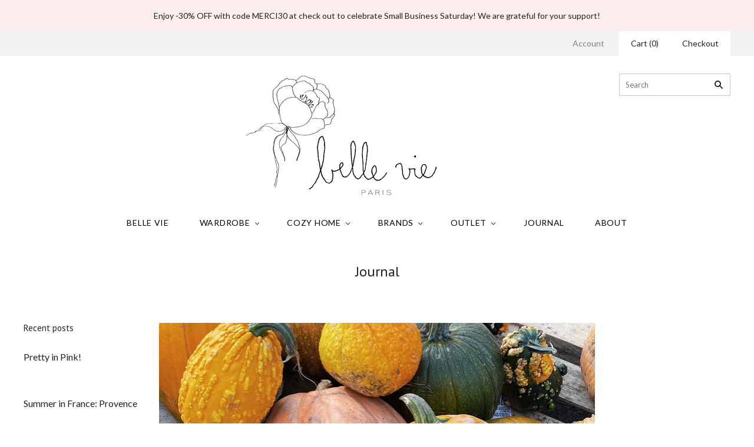

--- FILE ---
content_type: text/html; charset=utf-8
request_url: https://bellevieparis.com/blogs/news/the-colors-of-autumn
body_size: 27006
content:
<!doctype html>
<html
  class="
    no-js
    loading
  "
>
<head>

  <meta charset="utf-8">
  <meta http-equiv="X-UA-Compatible" content="IE=edge,chrome=1">

  <title>
    The colors of Autumn

    

    

    
      &#8211; Belle Vie Paris
    
  </title>

  
    <meta name="description" content="I like the change of season and the transition into Fall.When the air is becoming crisper, the sun less warm and the leaves yellow and red, here in Oregon we know it&#39;s time to go back inside the house, light up our beeswax candles and get ready for the colder and rainy months.It&#39;s time to happily pick up our baking, kn" />
  

  
    <link rel="shortcut icon" href="//bellevieparis.com/cdn/shop/files/BelleVie_favicon2_32x32.png?v=1613513327" type="image/png" />
  

  <link rel="canonical" href="https://bellevieparis.com/blogs/news/the-colors-of-autumn" />
  <meta name="viewport" content="width=device-width,initial-scale=1" />

  <script>window.performance && window.performance.mark && window.performance.mark('shopify.content_for_header.start');</script><meta id="shopify-digital-wallet" name="shopify-digital-wallet" content="/29554104/digital_wallets/dialog">
<meta name="shopify-checkout-api-token" content="ef432d3c3814854ff1ab35b2f5e0cfe3">
<meta id="in-context-paypal-metadata" data-shop-id="29554104" data-venmo-supported="false" data-environment="production" data-locale="en_US" data-paypal-v4="true" data-currency="USD">
<link rel="alternate" type="application/atom+xml" title="Feed" href="/blogs/news.atom" />
<script async="async" src="/checkouts/internal/preloads.js?locale=en-US"></script>
<link rel="preconnect" href="https://shop.app" crossorigin="anonymous">
<script async="async" src="https://shop.app/checkouts/internal/preloads.js?locale=en-US&shop_id=29554104" crossorigin="anonymous"></script>
<script id="apple-pay-shop-capabilities" type="application/json">{"shopId":29554104,"countryCode":"US","currencyCode":"USD","merchantCapabilities":["supports3DS"],"merchantId":"gid:\/\/shopify\/Shop\/29554104","merchantName":"Belle Vie Paris","requiredBillingContactFields":["postalAddress","email"],"requiredShippingContactFields":["postalAddress","email"],"shippingType":"shipping","supportedNetworks":["visa","masterCard","amex","discover","elo","jcb"],"total":{"type":"pending","label":"Belle Vie Paris","amount":"1.00"},"shopifyPaymentsEnabled":true,"supportsSubscriptions":true}</script>
<script id="shopify-features" type="application/json">{"accessToken":"ef432d3c3814854ff1ab35b2f5e0cfe3","betas":["rich-media-storefront-analytics"],"domain":"bellevieparis.com","predictiveSearch":true,"shopId":29554104,"locale":"en"}</script>
<script>var Shopify = Shopify || {};
Shopify.shop = "belle-vie-paris.myshopify.com";
Shopify.locale = "en";
Shopify.currency = {"active":"USD","rate":"1.0"};
Shopify.country = "US";
Shopify.theme = {"name":"grid-v3-5-0 with Installments message","id":131317596385,"schema_name":"Grid","schema_version":"3.5.0","theme_store_id":null,"role":"main"};
Shopify.theme.handle = "null";
Shopify.theme.style = {"id":null,"handle":null};
Shopify.cdnHost = "bellevieparis.com/cdn";
Shopify.routes = Shopify.routes || {};
Shopify.routes.root = "/";</script>
<script type="module">!function(o){(o.Shopify=o.Shopify||{}).modules=!0}(window);</script>
<script>!function(o){function n(){var o=[];function n(){o.push(Array.prototype.slice.apply(arguments))}return n.q=o,n}var t=o.Shopify=o.Shopify||{};t.loadFeatures=n(),t.autoloadFeatures=n()}(window);</script>
<script>
  window.ShopifyPay = window.ShopifyPay || {};
  window.ShopifyPay.apiHost = "shop.app\/pay";
  window.ShopifyPay.redirectState = null;
</script>
<script id="shop-js-analytics" type="application/json">{"pageType":"article"}</script>
<script defer="defer" async type="module" src="//bellevieparis.com/cdn/shopifycloud/shop-js/modules/v2/client.init-shop-cart-sync_D0dqhulL.en.esm.js"></script>
<script defer="defer" async type="module" src="//bellevieparis.com/cdn/shopifycloud/shop-js/modules/v2/chunk.common_CpVO7qML.esm.js"></script>
<script type="module">
  await import("//bellevieparis.com/cdn/shopifycloud/shop-js/modules/v2/client.init-shop-cart-sync_D0dqhulL.en.esm.js");
await import("//bellevieparis.com/cdn/shopifycloud/shop-js/modules/v2/chunk.common_CpVO7qML.esm.js");

  window.Shopify.SignInWithShop?.initShopCartSync?.({"fedCMEnabled":true,"windoidEnabled":true});

</script>
<script>
  window.Shopify = window.Shopify || {};
  if (!window.Shopify.featureAssets) window.Shopify.featureAssets = {};
  window.Shopify.featureAssets['shop-js'] = {"shop-cart-sync":["modules/v2/client.shop-cart-sync_D9bwt38V.en.esm.js","modules/v2/chunk.common_CpVO7qML.esm.js"],"init-fed-cm":["modules/v2/client.init-fed-cm_BJ8NPuHe.en.esm.js","modules/v2/chunk.common_CpVO7qML.esm.js"],"init-shop-email-lookup-coordinator":["modules/v2/client.init-shop-email-lookup-coordinator_pVrP2-kG.en.esm.js","modules/v2/chunk.common_CpVO7qML.esm.js"],"shop-cash-offers":["modules/v2/client.shop-cash-offers_CNh7FWN-.en.esm.js","modules/v2/chunk.common_CpVO7qML.esm.js","modules/v2/chunk.modal_DKF6x0Jh.esm.js"],"init-shop-cart-sync":["modules/v2/client.init-shop-cart-sync_D0dqhulL.en.esm.js","modules/v2/chunk.common_CpVO7qML.esm.js"],"init-windoid":["modules/v2/client.init-windoid_DaoAelzT.en.esm.js","modules/v2/chunk.common_CpVO7qML.esm.js"],"shop-toast-manager":["modules/v2/client.shop-toast-manager_1DND8Tac.en.esm.js","modules/v2/chunk.common_CpVO7qML.esm.js"],"pay-button":["modules/v2/client.pay-button_CFeQi1r6.en.esm.js","modules/v2/chunk.common_CpVO7qML.esm.js"],"shop-button":["modules/v2/client.shop-button_Ca94MDdQ.en.esm.js","modules/v2/chunk.common_CpVO7qML.esm.js"],"shop-login-button":["modules/v2/client.shop-login-button_DPYNfp1Z.en.esm.js","modules/v2/chunk.common_CpVO7qML.esm.js","modules/v2/chunk.modal_DKF6x0Jh.esm.js"],"avatar":["modules/v2/client.avatar_BTnouDA3.en.esm.js"],"shop-follow-button":["modules/v2/client.shop-follow-button_BMKh4nJE.en.esm.js","modules/v2/chunk.common_CpVO7qML.esm.js","modules/v2/chunk.modal_DKF6x0Jh.esm.js"],"init-customer-accounts-sign-up":["modules/v2/client.init-customer-accounts-sign-up_CJXi5kRN.en.esm.js","modules/v2/client.shop-login-button_DPYNfp1Z.en.esm.js","modules/v2/chunk.common_CpVO7qML.esm.js","modules/v2/chunk.modal_DKF6x0Jh.esm.js"],"init-shop-for-new-customer-accounts":["modules/v2/client.init-shop-for-new-customer-accounts_BoBxkgWu.en.esm.js","modules/v2/client.shop-login-button_DPYNfp1Z.en.esm.js","modules/v2/chunk.common_CpVO7qML.esm.js","modules/v2/chunk.modal_DKF6x0Jh.esm.js"],"init-customer-accounts":["modules/v2/client.init-customer-accounts_DCuDTzpR.en.esm.js","modules/v2/client.shop-login-button_DPYNfp1Z.en.esm.js","modules/v2/chunk.common_CpVO7qML.esm.js","modules/v2/chunk.modal_DKF6x0Jh.esm.js"],"checkout-modal":["modules/v2/client.checkout-modal_U_3e4VxF.en.esm.js","modules/v2/chunk.common_CpVO7qML.esm.js","modules/v2/chunk.modal_DKF6x0Jh.esm.js"],"lead-capture":["modules/v2/client.lead-capture_DEgn0Z8u.en.esm.js","modules/v2/chunk.common_CpVO7qML.esm.js","modules/v2/chunk.modal_DKF6x0Jh.esm.js"],"shop-login":["modules/v2/client.shop-login_CoM5QKZ_.en.esm.js","modules/v2/chunk.common_CpVO7qML.esm.js","modules/v2/chunk.modal_DKF6x0Jh.esm.js"],"payment-terms":["modules/v2/client.payment-terms_BmrqWn8r.en.esm.js","modules/v2/chunk.common_CpVO7qML.esm.js","modules/v2/chunk.modal_DKF6x0Jh.esm.js"]};
</script>
<script>(function() {
  var isLoaded = false;
  function asyncLoad() {
    if (isLoaded) return;
    isLoaded = true;
    var urls = ["https:\/\/chimpstatic.com\/mcjs-connected\/js\/users\/0bfb9241fb575243aea9e1f84\/e096f4660d34995be3dac5b22.js?shop=belle-vie-paris.myshopify.com","https:\/\/shy.elfsight.com\/p\/platform.js?shop=belle-vie-paris.myshopify.com"];
    for (var i = 0; i < urls.length; i++) {
      var s = document.createElement('script');
      s.type = 'text/javascript';
      s.async = true;
      s.src = urls[i];
      var x = document.getElementsByTagName('script')[0];
      x.parentNode.insertBefore(s, x);
    }
  };
  if(window.attachEvent) {
    window.attachEvent('onload', asyncLoad);
  } else {
    window.addEventListener('load', asyncLoad, false);
  }
})();</script>
<script id="__st">var __st={"a":29554104,"offset":-43200,"reqid":"79000892-9646-4916-b041-e97ec28fda5d-1764585006","pageurl":"bellevieparis.com\/blogs\/news\/the-colors-of-autumn","s":"articles-587921883361","u":"0b502b81e538","p":"article","rtyp":"article","rid":587921883361};</script>
<script>window.ShopifyPaypalV4VisibilityTracking = true;</script>
<script id="captcha-bootstrap">!function(){'use strict';const t='contact',e='account',n='new_comment',o=[[t,t],['blogs',n],['comments',n],[t,'customer']],c=[[e,'customer_login'],[e,'guest_login'],[e,'recover_customer_password'],[e,'create_customer']],r=t=>t.map((([t,e])=>`form[action*='/${t}']:not([data-nocaptcha='true']) input[name='form_type'][value='${e}']`)).join(','),a=t=>()=>t?[...document.querySelectorAll(t)].map((t=>t.form)):[];function s(){const t=[...o],e=r(t);return a(e)}const i='password',u='form_key',d=['recaptcha-v3-token','g-recaptcha-response','h-captcha-response',i],f=()=>{try{return window.sessionStorage}catch{return}},m='__shopify_v',_=t=>t.elements[u];function p(t,e,n=!1){try{const o=window.sessionStorage,c=JSON.parse(o.getItem(e)),{data:r}=function(t){const{data:e,action:n}=t;return t[m]||n?{data:e,action:n}:{data:t,action:n}}(c);for(const[e,n]of Object.entries(r))t.elements[e]&&(t.elements[e].value=n);n&&o.removeItem(e)}catch(o){console.error('form repopulation failed',{error:o})}}const l='form_type',E='cptcha';function T(t){t.dataset[E]=!0}const w=window,h=w.document,L='Shopify',v='ce_forms',y='captcha';let A=!1;((t,e)=>{const n=(g='f06e6c50-85a8-45c8-87d0-21a2b65856fe',I='https://cdn.shopify.com/shopifycloud/storefront-forms-hcaptcha/ce_storefront_forms_captcha_hcaptcha.v1.5.2.iife.js',D={infoText:'Protected by hCaptcha',privacyText:'Privacy',termsText:'Terms'},(t,e,n)=>{const o=w[L][v],c=o.bindForm;if(c)return c(t,g,e,D).then(n);var r;o.q.push([[t,g,e,D],n]),r=I,A||(h.body.append(Object.assign(h.createElement('script'),{id:'captcha-provider',async:!0,src:r})),A=!0)});var g,I,D;w[L]=w[L]||{},w[L][v]=w[L][v]||{},w[L][v].q=[],w[L][y]=w[L][y]||{},w[L][y].protect=function(t,e){n(t,void 0,e),T(t)},Object.freeze(w[L][y]),function(t,e,n,w,h,L){const[v,y,A,g]=function(t,e,n){const i=e?o:[],u=t?c:[],d=[...i,...u],f=r(d),m=r(i),_=r(d.filter((([t,e])=>n.includes(e))));return[a(f),a(m),a(_),s()]}(w,h,L),I=t=>{const e=t.target;return e instanceof HTMLFormElement?e:e&&e.form},D=t=>v().includes(t);t.addEventListener('submit',(t=>{const e=I(t);if(!e)return;const n=D(e)&&!e.dataset.hcaptchaBound&&!e.dataset.recaptchaBound,o=_(e),c=g().includes(e)&&(!o||!o.value);(n||c)&&t.preventDefault(),c&&!n&&(function(t){try{if(!f())return;!function(t){const e=f();if(!e)return;const n=_(t);if(!n)return;const o=n.value;o&&e.removeItem(o)}(t);const e=Array.from(Array(32),(()=>Math.random().toString(36)[2])).join('');!function(t,e){_(t)||t.append(Object.assign(document.createElement('input'),{type:'hidden',name:u})),t.elements[u].value=e}(t,e),function(t,e){const n=f();if(!n)return;const o=[...t.querySelectorAll(`input[type='${i}']`)].map((({name:t})=>t)),c=[...d,...o],r={};for(const[a,s]of new FormData(t).entries())c.includes(a)||(r[a]=s);n.setItem(e,JSON.stringify({[m]:1,action:t.action,data:r}))}(t,e)}catch(e){console.error('failed to persist form',e)}}(e),e.submit())}));const S=(t,e)=>{t&&!t.dataset[E]&&(n(t,e.some((e=>e===t))),T(t))};for(const o of['focusin','change'])t.addEventListener(o,(t=>{const e=I(t);D(e)&&S(e,y())}));const B=e.get('form_key'),M=e.get(l),P=B&&M;t.addEventListener('DOMContentLoaded',(()=>{const t=y();if(P)for(const e of t)e.elements[l].value===M&&p(e,B);[...new Set([...A(),...v().filter((t=>'true'===t.dataset.shopifyCaptcha))])].forEach((e=>S(e,t)))}))}(h,new URLSearchParams(w.location.search),n,t,e,['guest_login'])})(!0,!0)}();</script>
<script integrity="sha256-52AcMU7V7pcBOXWImdc/TAGTFKeNjmkeM1Pvks/DTgc=" data-source-attribution="shopify.loadfeatures" defer="defer" src="//bellevieparis.com/cdn/shopifycloud/storefront/assets/storefront/load_feature-81c60534.js" crossorigin="anonymous"></script>
<script crossorigin="anonymous" defer="defer" src="//bellevieparis.com/cdn/shopifycloud/storefront/assets/shopify_pay/storefront-65b4c6d7.js?v=20250812"></script>
<script data-source-attribution="shopify.dynamic_checkout.dynamic.init">var Shopify=Shopify||{};Shopify.PaymentButton=Shopify.PaymentButton||{isStorefrontPortableWallets:!0,init:function(){window.Shopify.PaymentButton.init=function(){};var t=document.createElement("script");t.src="https://bellevieparis.com/cdn/shopifycloud/portable-wallets/latest/portable-wallets.en.js",t.type="module",document.head.appendChild(t)}};
</script>
<script data-source-attribution="shopify.dynamic_checkout.buyer_consent">
  function portableWalletsHideBuyerConsent(e){var t=document.getElementById("shopify-buyer-consent"),n=document.getElementById("shopify-subscription-policy-button");t&&n&&(t.classList.add("hidden"),t.setAttribute("aria-hidden","true"),n.removeEventListener("click",e))}function portableWalletsShowBuyerConsent(e){var t=document.getElementById("shopify-buyer-consent"),n=document.getElementById("shopify-subscription-policy-button");t&&n&&(t.classList.remove("hidden"),t.removeAttribute("aria-hidden"),n.addEventListener("click",e))}window.Shopify?.PaymentButton&&(window.Shopify.PaymentButton.hideBuyerConsent=portableWalletsHideBuyerConsent,window.Shopify.PaymentButton.showBuyerConsent=portableWalletsShowBuyerConsent);
</script>
<script data-source-attribution="shopify.dynamic_checkout.cart.bootstrap">document.addEventListener("DOMContentLoaded",(function(){function t(){return document.querySelector("shopify-accelerated-checkout-cart, shopify-accelerated-checkout")}if(t())Shopify.PaymentButton.init();else{new MutationObserver((function(e,n){t()&&(Shopify.PaymentButton.init(),n.disconnect())})).observe(document.body,{childList:!0,subtree:!0})}}));
</script>
<link id="shopify-accelerated-checkout-styles" rel="stylesheet" media="screen" href="https://bellevieparis.com/cdn/shopifycloud/portable-wallets/latest/accelerated-checkout-backwards-compat.css" crossorigin="anonymous">
<style id="shopify-accelerated-checkout-cart">
        #shopify-buyer-consent {
  margin-top: 1em;
  display: inline-block;
  width: 100%;
}

#shopify-buyer-consent.hidden {
  display: none;
}

#shopify-subscription-policy-button {
  background: none;
  border: none;
  padding: 0;
  text-decoration: underline;
  font-size: inherit;
  cursor: pointer;
}

#shopify-subscription-policy-button::before {
  box-shadow: none;
}

      </style>

<script>window.performance && window.performance.mark && window.performance.mark('shopify.content_for_header.end');</script>

  

<meta property="og:site_name" content="Belle Vie Paris" />
<meta property="og:url" content="https://bellevieparis.com/blogs/news/the-colors-of-autumn" />
<meta property="og:title" content="The colors of Autumn" />

  <meta property="og:description" content="I like the change of season and the transition into Fall.When the air is becoming crisper, the sun less warm and the leaves yellow and red, here in Oregon we know it&#39;s time to go back inside the house, light up our beeswax candles and get ready for the colder and rainy months.It&#39;s time to happily pick up our baking, kn" />


  <meta property="og:type" content="article">
  
    <meta property="og:image" content="http://bellevieparis.com/cdn/shop/articles/32EAF366-638C-490C-8506-83FBEAD09330-F6E020ED-3144-4D95-8AC9-4A073ADEFE78_copie_grande.jpg?v=1666680712" />
    <meta property="og:image:secure_url" content="https://bellevieparis.com/cdn/shop/articles/32EAF366-638C-490C-8506-83FBEAD09330-F6E020ED-3144-4D95-8AC9-4A073ADEFE78_copie_grande.jpg?v=1666680712" />
  




<meta name="twitter:card" content="summary">



  <meta property="twitter:description" content="I like the change of season and the transition into Fall.When the air is becoming crisper, the sun less warm and the leaves yellow and red, here in Oregon we know it&#39;s time to go back inside the house, light up our beeswax candles and get ready for the colder and rainy months.It&#39;s time to happily pick up our baking, kn" />


<meta name="twitter:url" content="https://bellevieparis.com/blogs/news/the-colors-of-autumn">


  <meta name="twitter:title" content="The colors of Autumn" />
  
    <meta property="twitter:image" content="//bellevieparis.com/cdn/shop/articles/32EAF366-638C-490C-8506-83FBEAD09330-F6E020ED-3144-4D95-8AC9-4A073ADEFE78_copie_grande.jpg?v=1666680712" />
 



  <!-- Theme CSS -->
  <link href="//bellevieparis.com/cdn/shop/t/6/assets/theme.scss.css?v=180991337255325892211698960410" rel="stylesheet" type="text/css" media="all" />

  

  <!-- Third Party JS Libraries -->
  <script src="//bellevieparis.com/cdn/shop/t/6/assets/modernizr-2.8.2.min.js?v=38612161053245547031646754611" type="text/javascript"></script>

  <!-- Theme object -->
  <script>
  var Theme = {};
  Theme.version = "3.5.0";

  Theme.currency = 'USD';
  Theme.defaultCurrency = 'USD';
  Theme.moneyFormat = "${{amount_no_decimals}}";
  Theme.moneyFormatCurrency = "${{amount_no_decimals}}";

  Theme.pleaseSelectText = "Please Select";

  Theme.addToCartSuccess = "**product** has been successfully added to your **cart_link**. Feel free to **continue_link** or **checkout_link**.";

  

  Theme.shippingCalculator = true;
  Theme.shippingButton = "Calculate shipping";
  Theme.shippingDisabled = "Calculating...";

  

  Theme.shippingCalcErrorMessage = "Error: zip / postal code **error_message**";
  Theme.shippingCalcMultiRates = "There are **number_of_rates** shipping rates available for **address**, starting at **rate**.";
  Theme.shippingCalcOneRate = "There is one shipping rate available for **address**.";
  Theme.shippingCalcNoRates = "We do not ship to this destination.";
  Theme.shippingCalcRateValues = "**rate_title** at **rate**";

  
</script>


  <script>
    window.products = {};
  </script>
<link href="https://monorail-edge.shopifysvc.com" rel="dns-prefetch">
<script>(function(){if ("sendBeacon" in navigator && "performance" in window) {try {var session_token_from_headers = performance.getEntriesByType('navigation')[0].serverTiming.find(x => x.name == '_s').description;} catch {var session_token_from_headers = undefined;}var session_cookie_matches = document.cookie.match(/_shopify_s=([^;]*)/);var session_token_from_cookie = session_cookie_matches && session_cookie_matches.length === 2 ? session_cookie_matches[1] : "";var session_token = session_token_from_headers || session_token_from_cookie || "";function handle_abandonment_event(e) {var entries = performance.getEntries().filter(function(entry) {return /monorail-edge.shopifysvc.com/.test(entry.name);});if (!window.abandonment_tracked && entries.length === 0) {window.abandonment_tracked = true;var currentMs = Date.now();var navigation_start = performance.timing.navigationStart;var payload = {shop_id: 29554104,url: window.location.href,navigation_start,duration: currentMs - navigation_start,session_token,page_type: "article"};window.navigator.sendBeacon("https://monorail-edge.shopifysvc.com/v1/produce", JSON.stringify({schema_id: "online_store_buyer_site_abandonment/1.1",payload: payload,metadata: {event_created_at_ms: currentMs,event_sent_at_ms: currentMs}}));}}window.addEventListener('pagehide', handle_abandonment_event);}}());</script>
<script id="web-pixels-manager-setup">(function e(e,d,r,n,o){if(void 0===o&&(o={}),!Boolean(null===(a=null===(i=window.Shopify)||void 0===i?void 0:i.analytics)||void 0===a?void 0:a.replayQueue)){var i,a;window.Shopify=window.Shopify||{};var t=window.Shopify;t.analytics=t.analytics||{};var s=t.analytics;s.replayQueue=[],s.publish=function(e,d,r){return s.replayQueue.push([e,d,r]),!0};try{self.performance.mark("wpm:start")}catch(e){}var l=function(){var e={modern:/Edge?\/(1{2}[4-9]|1[2-9]\d|[2-9]\d{2}|\d{4,})\.\d+(\.\d+|)|Firefox\/(1{2}[4-9]|1[2-9]\d|[2-9]\d{2}|\d{4,})\.\d+(\.\d+|)|Chrom(ium|e)\/(9{2}|\d{3,})\.\d+(\.\d+|)|(Maci|X1{2}).+ Version\/(15\.\d+|(1[6-9]|[2-9]\d|\d{3,})\.\d+)([,.]\d+|)( \(\w+\)|)( Mobile\/\w+|) Safari\/|Chrome.+OPR\/(9{2}|\d{3,})\.\d+\.\d+|(CPU[ +]OS|iPhone[ +]OS|CPU[ +]iPhone|CPU IPhone OS|CPU iPad OS)[ +]+(15[._]\d+|(1[6-9]|[2-9]\d|\d{3,})[._]\d+)([._]\d+|)|Android:?[ /-](13[3-9]|1[4-9]\d|[2-9]\d{2}|\d{4,})(\.\d+|)(\.\d+|)|Android.+Firefox\/(13[5-9]|1[4-9]\d|[2-9]\d{2}|\d{4,})\.\d+(\.\d+|)|Android.+Chrom(ium|e)\/(13[3-9]|1[4-9]\d|[2-9]\d{2}|\d{4,})\.\d+(\.\d+|)|SamsungBrowser\/([2-9]\d|\d{3,})\.\d+/,legacy:/Edge?\/(1[6-9]|[2-9]\d|\d{3,})\.\d+(\.\d+|)|Firefox\/(5[4-9]|[6-9]\d|\d{3,})\.\d+(\.\d+|)|Chrom(ium|e)\/(5[1-9]|[6-9]\d|\d{3,})\.\d+(\.\d+|)([\d.]+$|.*Safari\/(?![\d.]+ Edge\/[\d.]+$))|(Maci|X1{2}).+ Version\/(10\.\d+|(1[1-9]|[2-9]\d|\d{3,})\.\d+)([,.]\d+|)( \(\w+\)|)( Mobile\/\w+|) Safari\/|Chrome.+OPR\/(3[89]|[4-9]\d|\d{3,})\.\d+\.\d+|(CPU[ +]OS|iPhone[ +]OS|CPU[ +]iPhone|CPU IPhone OS|CPU iPad OS)[ +]+(10[._]\d+|(1[1-9]|[2-9]\d|\d{3,})[._]\d+)([._]\d+|)|Android:?[ /-](13[3-9]|1[4-9]\d|[2-9]\d{2}|\d{4,})(\.\d+|)(\.\d+|)|Mobile Safari.+OPR\/([89]\d|\d{3,})\.\d+\.\d+|Android.+Firefox\/(13[5-9]|1[4-9]\d|[2-9]\d{2}|\d{4,})\.\d+(\.\d+|)|Android.+Chrom(ium|e)\/(13[3-9]|1[4-9]\d|[2-9]\d{2}|\d{4,})\.\d+(\.\d+|)|Android.+(UC? ?Browser|UCWEB|U3)[ /]?(15\.([5-9]|\d{2,})|(1[6-9]|[2-9]\d|\d{3,})\.\d+)\.\d+|SamsungBrowser\/(5\.\d+|([6-9]|\d{2,})\.\d+)|Android.+MQ{2}Browser\/(14(\.(9|\d{2,})|)|(1[5-9]|[2-9]\d|\d{3,})(\.\d+|))(\.\d+|)|K[Aa][Ii]OS\/(3\.\d+|([4-9]|\d{2,})\.\d+)(\.\d+|)/},d=e.modern,r=e.legacy,n=navigator.userAgent;return n.match(d)?"modern":n.match(r)?"legacy":"unknown"}(),u="modern"===l?"modern":"legacy",c=(null!=n?n:{modern:"",legacy:""})[u],f=function(e){return[e.baseUrl,"/wpm","/b",e.hashVersion,"modern"===e.buildTarget?"m":"l",".js"].join("")}({baseUrl:d,hashVersion:r,buildTarget:u}),m=function(e){var d=e.version,r=e.bundleTarget,n=e.surface,o=e.pageUrl,i=e.monorailEndpoint;return{emit:function(e){var a=e.status,t=e.errorMsg,s=(new Date).getTime(),l=JSON.stringify({metadata:{event_sent_at_ms:s},events:[{schema_id:"web_pixels_manager_load/3.1",payload:{version:d,bundle_target:r,page_url:o,status:a,surface:n,error_msg:t},metadata:{event_created_at_ms:s}}]});if(!i)return console&&console.warn&&console.warn("[Web Pixels Manager] No Monorail endpoint provided, skipping logging."),!1;try{return self.navigator.sendBeacon.bind(self.navigator)(i,l)}catch(e){}var u=new XMLHttpRequest;try{return u.open("POST",i,!0),u.setRequestHeader("Content-Type","text/plain"),u.send(l),!0}catch(e){return console&&console.warn&&console.warn("[Web Pixels Manager] Got an unhandled error while logging to Monorail."),!1}}}}({version:r,bundleTarget:l,surface:e.surface,pageUrl:self.location.href,monorailEndpoint:e.monorailEndpoint});try{o.browserTarget=l,function(e){var d=e.src,r=e.async,n=void 0===r||r,o=e.onload,i=e.onerror,a=e.sri,t=e.scriptDataAttributes,s=void 0===t?{}:t,l=document.createElement("script"),u=document.querySelector("head"),c=document.querySelector("body");if(l.async=n,l.src=d,a&&(l.integrity=a,l.crossOrigin="anonymous"),s)for(var f in s)if(Object.prototype.hasOwnProperty.call(s,f))try{l.dataset[f]=s[f]}catch(e){}if(o&&l.addEventListener("load",o),i&&l.addEventListener("error",i),u)u.appendChild(l);else{if(!c)throw new Error("Did not find a head or body element to append the script");c.appendChild(l)}}({src:f,async:!0,onload:function(){if(!function(){var e,d;return Boolean(null===(d=null===(e=window.Shopify)||void 0===e?void 0:e.analytics)||void 0===d?void 0:d.initialized)}()){var d=window.webPixelsManager.init(e)||void 0;if(d){var r=window.Shopify.analytics;r.replayQueue.forEach((function(e){var r=e[0],n=e[1],o=e[2];d.publishCustomEvent(r,n,o)})),r.replayQueue=[],r.publish=d.publishCustomEvent,r.visitor=d.visitor,r.initialized=!0}}},onerror:function(){return m.emit({status:"failed",errorMsg:"".concat(f," has failed to load")})},sri:function(e){var d=/^sha384-[A-Za-z0-9+/=]+$/;return"string"==typeof e&&d.test(e)}(c)?c:"",scriptDataAttributes:o}),m.emit({status:"loading"})}catch(e){m.emit({status:"failed",errorMsg:(null==e?void 0:e.message)||"Unknown error"})}}})({shopId: 29554104,storefrontBaseUrl: "https://bellevieparis.com",extensionsBaseUrl: "https://extensions.shopifycdn.com/cdn/shopifycloud/web-pixels-manager",monorailEndpoint: "https://monorail-edge.shopifysvc.com/unstable/produce_batch",surface: "storefront-renderer",enabledBetaFlags: ["2dca8a86"],webPixelsConfigList: [{"id":"69730529","configuration":"{\"tagID\":\"2612799599731\"}","eventPayloadVersion":"v1","runtimeContext":"STRICT","scriptVersion":"18031546ee651571ed29edbe71a3550b","type":"APP","apiClientId":3009811,"privacyPurposes":["ANALYTICS","MARKETING","SALE_OF_DATA"],"dataSharingAdjustments":{"protectedCustomerApprovalScopes":["read_customer_address","read_customer_email","read_customer_name","read_customer_personal_data","read_customer_phone"]}},{"id":"shopify-app-pixel","configuration":"{}","eventPayloadVersion":"v1","runtimeContext":"STRICT","scriptVersion":"0450","apiClientId":"shopify-pixel","type":"APP","privacyPurposes":["ANALYTICS","MARKETING"]},{"id":"shopify-custom-pixel","eventPayloadVersion":"v1","runtimeContext":"LAX","scriptVersion":"0450","apiClientId":"shopify-pixel","type":"CUSTOM","privacyPurposes":["ANALYTICS","MARKETING"]}],isMerchantRequest: false,initData: {"shop":{"name":"Belle Vie Paris","paymentSettings":{"currencyCode":"USD"},"myshopifyDomain":"belle-vie-paris.myshopify.com","countryCode":"US","storefrontUrl":"https:\/\/bellevieparis.com"},"customer":null,"cart":null,"checkout":null,"productVariants":[],"purchasingCompany":null},},"https://bellevieparis.com/cdn","ae1676cfwd2530674p4253c800m34e853cb",{"modern":"","legacy":""},{"shopId":"29554104","storefrontBaseUrl":"https:\/\/bellevieparis.com","extensionBaseUrl":"https:\/\/extensions.shopifycdn.com\/cdn\/shopifycloud\/web-pixels-manager","surface":"storefront-renderer","enabledBetaFlags":"[\"2dca8a86\"]","isMerchantRequest":"false","hashVersion":"ae1676cfwd2530674p4253c800m34e853cb","publish":"custom","events":"[[\"page_viewed\",{}]]"});</script><script>
  window.ShopifyAnalytics = window.ShopifyAnalytics || {};
  window.ShopifyAnalytics.meta = window.ShopifyAnalytics.meta || {};
  window.ShopifyAnalytics.meta.currency = 'USD';
  var meta = {"page":{"pageType":"article","resourceType":"article","resourceId":587921883361}};
  for (var attr in meta) {
    window.ShopifyAnalytics.meta[attr] = meta[attr];
  }
</script>
<script class="analytics">
  (function () {
    var customDocumentWrite = function(content) {
      var jquery = null;

      if (window.jQuery) {
        jquery = window.jQuery;
      } else if (window.Checkout && window.Checkout.$) {
        jquery = window.Checkout.$;
      }

      if (jquery) {
        jquery('body').append(content);
      }
    };

    var hasLoggedConversion = function(token) {
      if (token) {
        return document.cookie.indexOf('loggedConversion=' + token) !== -1;
      }
      return false;
    }

    var setCookieIfConversion = function(token) {
      if (token) {
        var twoMonthsFromNow = new Date(Date.now());
        twoMonthsFromNow.setMonth(twoMonthsFromNow.getMonth() + 2);

        document.cookie = 'loggedConversion=' + token + '; expires=' + twoMonthsFromNow;
      }
    }

    var trekkie = window.ShopifyAnalytics.lib = window.trekkie = window.trekkie || [];
    if (trekkie.integrations) {
      return;
    }
    trekkie.methods = [
      'identify',
      'page',
      'ready',
      'track',
      'trackForm',
      'trackLink'
    ];
    trekkie.factory = function(method) {
      return function() {
        var args = Array.prototype.slice.call(arguments);
        args.unshift(method);
        trekkie.push(args);
        return trekkie;
      };
    };
    for (var i = 0; i < trekkie.methods.length; i++) {
      var key = trekkie.methods[i];
      trekkie[key] = trekkie.factory(key);
    }
    trekkie.load = function(config) {
      trekkie.config = config || {};
      trekkie.config.initialDocumentCookie = document.cookie;
      var first = document.getElementsByTagName('script')[0];
      var script = document.createElement('script');
      script.type = 'text/javascript';
      script.onerror = function(e) {
        var scriptFallback = document.createElement('script');
        scriptFallback.type = 'text/javascript';
        scriptFallback.onerror = function(error) {
                var Monorail = {
      produce: function produce(monorailDomain, schemaId, payload) {
        var currentMs = new Date().getTime();
        var event = {
          schema_id: schemaId,
          payload: payload,
          metadata: {
            event_created_at_ms: currentMs,
            event_sent_at_ms: currentMs
          }
        };
        return Monorail.sendRequest("https://" + monorailDomain + "/v1/produce", JSON.stringify(event));
      },
      sendRequest: function sendRequest(endpointUrl, payload) {
        // Try the sendBeacon API
        if (window && window.navigator && typeof window.navigator.sendBeacon === 'function' && typeof window.Blob === 'function' && !Monorail.isIos12()) {
          var blobData = new window.Blob([payload], {
            type: 'text/plain'
          });

          if (window.navigator.sendBeacon(endpointUrl, blobData)) {
            return true;
          } // sendBeacon was not successful

        } // XHR beacon

        var xhr = new XMLHttpRequest();

        try {
          xhr.open('POST', endpointUrl);
          xhr.setRequestHeader('Content-Type', 'text/plain');
          xhr.send(payload);
        } catch (e) {
          console.log(e);
        }

        return false;
      },
      isIos12: function isIos12() {
        return window.navigator.userAgent.lastIndexOf('iPhone; CPU iPhone OS 12_') !== -1 || window.navigator.userAgent.lastIndexOf('iPad; CPU OS 12_') !== -1;
      }
    };
    Monorail.produce('monorail-edge.shopifysvc.com',
      'trekkie_storefront_load_errors/1.1',
      {shop_id: 29554104,
      theme_id: 131317596385,
      app_name: "storefront",
      context_url: window.location.href,
      source_url: "//bellevieparis.com/cdn/s/trekkie.storefront.3c703df509f0f96f3237c9daa54e2777acf1a1dd.min.js"});

        };
        scriptFallback.async = true;
        scriptFallback.src = '//bellevieparis.com/cdn/s/trekkie.storefront.3c703df509f0f96f3237c9daa54e2777acf1a1dd.min.js';
        first.parentNode.insertBefore(scriptFallback, first);
      };
      script.async = true;
      script.src = '//bellevieparis.com/cdn/s/trekkie.storefront.3c703df509f0f96f3237c9daa54e2777acf1a1dd.min.js';
      first.parentNode.insertBefore(script, first);
    };
    trekkie.load(
      {"Trekkie":{"appName":"storefront","development":false,"defaultAttributes":{"shopId":29554104,"isMerchantRequest":null,"themeId":131317596385,"themeCityHash":"12520660664352005165","contentLanguage":"en","currency":"USD","eventMetadataId":"3843309b-f59f-4c1c-9d35-87c09ca28777"},"isServerSideCookieWritingEnabled":true,"monorailRegion":"shop_domain","enabledBetaFlags":["f0df213a"]},"Session Attribution":{},"S2S":{"facebookCapiEnabled":true,"source":"trekkie-storefront-renderer","apiClientId":580111}}
    );

    var loaded = false;
    trekkie.ready(function() {
      if (loaded) return;
      loaded = true;

      window.ShopifyAnalytics.lib = window.trekkie;

      var originalDocumentWrite = document.write;
      document.write = customDocumentWrite;
      try { window.ShopifyAnalytics.merchantGoogleAnalytics.call(this); } catch(error) {};
      document.write = originalDocumentWrite;

      window.ShopifyAnalytics.lib.page(null,{"pageType":"article","resourceType":"article","resourceId":587921883361,"shopifyEmitted":true});

      var match = window.location.pathname.match(/checkouts\/(.+)\/(thank_you|post_purchase)/)
      var token = match? match[1]: undefined;
      if (!hasLoggedConversion(token)) {
        setCookieIfConversion(token);
        
      }
    });


        var eventsListenerScript = document.createElement('script');
        eventsListenerScript.async = true;
        eventsListenerScript.src = "//bellevieparis.com/cdn/shopifycloud/storefront/assets/shop_events_listener-3da45d37.js";
        document.getElementsByTagName('head')[0].appendChild(eventsListenerScript);

})();</script>
<script
  defer
  src="https://bellevieparis.com/cdn/shopifycloud/perf-kit/shopify-perf-kit-2.1.2.min.js"
  data-application="storefront-renderer"
  data-shop-id="29554104"
  data-render-region="gcp-us-central1"
  data-page-type="article"
  data-theme-instance-id="131317596385"
  data-theme-name="Grid"
  data-theme-version="3.5.0"
  data-monorail-region="shop_domain"
  data-resource-timing-sampling-rate="10"
  data-shs="true"
  data-shs-beacon="true"
  data-shs-export-with-fetch="true"
  data-shs-logs-sample-rate="1"
></script>
</head>

<body
  class="
    template-article
    
  "
>
  









<section
  class="quickshop"
  data-quickshop
  data-quickshop-settings-sha256="69b49c1bc3f85378effc033c735d561994f54cf80c16bcd5595e86cca715f305"
>
  <div class="quickshop-content" data-quickshop-content>
    <button class="quickshop-close" data-quickshop-close>
      <img src="//bellevieparis.com/cdn/shop/t/6/assets/close-icon.svg?v=70987211519237938281646754607">
    </button>

    <div class="quickshop-product" data-quickshop-product-inject></div>
  </div>

  <span class="spinner quickshop-spinner">
    <span></span>
    <span></span>
    <span></span>
  </span>
</section>


  <div id="shopify-section-pxs-announcement-bar" class="shopify-section"><script
  type="application/json"
  data-section-type="pxs-announcement-bar"
  data-section-id="pxs-announcement-bar"
></script>













<a
  class="pxs-announcement-bar"
  style="
    color: #232323;
    background-color: #fceeee
  "
  
>
  
    <span class="pxs-announcement-bar-text-mobile">
      À nos clientes françaises : nous envoyons vos commandes depuis la France. Profitez de frais de port avantageux et d&#39;un envoi rapide en Colissimo !
    </span>
  

  
    <span class="pxs-announcement-bar-text-desktop">
      Enjoy -30% OFF with code MERCI30 at check out to celebrate Small Business Saturday! We are grateful for your support!
    </span>
  
</a>



</div>

  <div id="shopify-section-header" class="shopify-section">
<section
  class="header header-layout-default   header-content-width   "
  
  
  data-section-id="header"
  data-section-type="header">
  <header
    class="main-header"
    role="banner"
    data-header-main
  >
    <div class="header-tools-wrapper">
      <div class="header-tools">

        <div class="aligned-left">
          <div id="coin-container"></div>
          <div data-header-currency-switcher>
            
          </div>
        </div>

        <div class="aligned-right">
          
            <div class="customer-links">
              
                <a href="https://bellevieparis.com/customer_authentication/redirect?locale=en&amp;region_country=US" id="customer_login_link">Account</a>
              
            </div>
          

          <div class="mini-cart-wrapper">
            <a class="cart-count" href="/cart" data-cart-count>
              <span class="cart-count-text">Cart</span>
              (<span class="cart-count-number">0</span>)
            </a>

            <div class="mini-cart empty">
  <div class="arrow"></div>

  <div class="mini-cart-item-wrapper">
    
  </div>

  <div class="mini-cart-footer">
    <a class="button secondary" href="/cart">View cart</a>
    <a class="button" href="/checkout">Check out</a>
  </div>

</div>

          </div>
          <a class="checkout-link" href="/checkout">Checkout</a>
        </div>

      </div>
    </div>

    <div class="header-main-content" data-header-content>
      
        <div class="header-content-left">
          <button
            class="navigation-toggle navigation-toggle-open"
            aria-label="Menu"
            data-header-nav-toggle
          >
            <span class="navigation-toggle-icon"><svg
    aria-hidden="true"
    focusable="false"
    role="presentation"
    xmlns="http://www.w3.org/2000/svg"
    width="18"
    height="12"
    viewBox="0 0 18 12"
  >
    <path fill="currentColor" fill-rule="evenodd" d="M0 0h18v2H0zM0 5h18v2H0zM0 10h18v2H0z"/>
  </svg></span>
          </button>
        </div>
      

      <div class="header-branding header-branding-desktop" data-header-branding>
        <a class="logo-link" href="/">

  

  <img
    src="//bellevieparis.com/cdn/shop/files/BelleVie-Paris_adj2_450x225.png?v=1613506109"
    alt=""

    
      data-rimg
      srcset="//bellevieparis.com/cdn/shop/files/BelleVie-Paris_adj2_450x209.png?v=1613506109 1x, //bellevieparis.com/cdn/shop/files/BelleVie-Paris_adj2_900x418.png?v=1613506109 2x"
    

    class="logo-image"
    
    
  >




</a>
        <span
          class="navigation-toggle navigation-toggle-close"
          data-header-nav-toggle
        ><svg
    aria-hidden="true"
    focusable="false"
    role="presentation"
    width="36"
    height="36"
    viewBox="0 0 36 36"
    xmlns="http://www.w3.org/2000/svg"
  >
    <path fill="currentColor" fill-rule="evenodd" d="M20.117 18L35.998 2.117 33.882 0 18 15.882 2.118 0 .002 2.117 15.882 18 0 33.883 2.12 36 18 20.117 33.882 36 36 33.883z" />
  </svg></span>
      </div>

      
        <div class="navigation-wrapper" data-navigation-wrapper>
          <nav class="navigation navigation-has-mega-nav" data-navigation-content>
            <ul class="navigation-menu">
              
                













                <li
                  class=""
                  
                >
                  <a
                    id="navigation-belle-vie"
                    class="navigation-menu-link"
                    href="/collections/belle-vie"
                    data-linklist-trigger="belle-vie"
                    
                  >
                    BELLE VIE
                    
                  </a>

                  
                </li>
              
                













                <li
                  class="has-dropdown"
                  
                >
                  <a
                    id="navigation-wardrobe"
                    class="navigation-menu-link"
                    href="/collections/dressing-room"
                    data-linklist-trigger="wardrobe"
                    aria-haspopup
                  >
                    Wardrobe
                    
                      <span class="navigation-submenu-toggle" tabIndex="0" role="button" aria-controls="navigation-wardrobe" aria-expanded="false" data-subnav-toggle><svg
    aria-hidden="true"
    focusable="false"
    role="presentation"
    xmlns="http://www.w3.org/2000/svg"
    width="20"
    height="20"
    viewBox="0 0 20 20"
  >
    <path fill="currentColor" fill-rule="evenodd" d="M6.667 15.96l.576.603 6.482-6.198-6.482-6.198-.576.602 5.853 5.596z"/>
  </svg></span>
                    
                  </a>

                  
                    
                    
                    
<ul class="navigation-submenu navigation-submenu-tier2 " data-linklist="wardrobe">
  
    













    <li class="has-dropdown open-right">
      <a
        id="navigation-girls"
        class="navigation-menu-link"
        href="/collections/girl"
        data-linklist-trigger="girls"
        aria-haspopup
      >
        Girls
        
          <span class="navigation-submenu-toggle" tabIndex="0" role="button" aria-controls="navigation-girls" aria-expanded="false" data-subnav-toggle><svg
    aria-hidden="true"
    focusable="false"
    role="presentation"
    xmlns="http://www.w3.org/2000/svg"
    width="20"
    height="20"
    viewBox="0 0 20 20"
  >
    <path fill="currentColor" fill-rule="evenodd" d="M6.667 15.96l.576.603 6.482-6.198-6.482-6.198-.576.602 5.853 5.596z"/>
  </svg></span>
        
      </a>

      
        <ul class="navigation-submenu navigation-submenu-tier3" data-linklist="girls">
          
            <li>
              <a
                class="navigation-menu-link"
                href="/collections/dresses"
              >
                Dresses
              </a>
            </li>
          
            <li>
              <a
                class="navigation-menu-link"
                href="/collections/tops"
              >
                Tops
              </a>
            </li>
          
            <li>
              <a
                class="navigation-menu-link"
                href="/collections/cardigans"
              >
                Cardigans
              </a>
            </li>
          
            <li>
              <a
                class="navigation-menu-link"
                href="/collections/pants"
              >
                Pants
              </a>
            </li>
          
            <li>
              <a
                class="navigation-menu-link"
                href="/collections/jackets"
              >
                Jackets
              </a>
            </li>
          
            <li>
              <a
                class="navigation-menu-link"
                href="/collections/one-pieces"
              >
                One-Pieces
              </a>
            </li>
          
            <li>
              <a
                class="navigation-menu-link"
                href="/collections/shorts"
              >
                Shorts
              </a>
            </li>
          
            <li>
              <a
                class="navigation-menu-link"
                href="/collections/skirts"
              >
                Skirts
              </a>
            </li>
          
            <li>
              <a
                class="navigation-menu-link"
                href="/collections/swim"
              >
                Swim
              </a>
            </li>
          
            <li>
              <a
                class="navigation-menu-link"
                href="/collections/pyjamas-underwear"
              >
                Pyjamas / Underwear
              </a>
            </li>
          
            <li>
              <a
                class="navigation-menu-link"
                href="/pages/collegien"
              >
                Tights & Socks
              </a>
            </li>
          
            <li>
              <a
                class="navigation-menu-link"
                href="/collections/shoes"
              >
                Shoes
              </a>
            </li>
          
            <li>
              <a
                class="navigation-menu-link"
                href="/collections/girls-bags"
              >
                Bags
              </a>
            </li>
          
            <li>
              <a
                class="navigation-menu-link"
                href="/collections/girls-hats"
              >
                Hats
              </a>
            </li>
          
            <li>
              <a
                class="navigation-menu-link"
                href="/collections/bonnets"
              >
                Bonnets
              </a>
            </li>
          
        </ul>
      
    </li>
  
    













    <li class="">
      <a
        id="navigation-boys"
        class="navigation-menu-link"
        href="/collections/boys-coming-fall-2018"
        data-linklist-trigger="boys"
        
      >
        Boys
        
      </a>

      
    </li>
  
    













    <li class="">
      <a
        id="navigation-babies"
        class="navigation-menu-link"
        href="/collections/babies"
        data-linklist-trigger="babies"
        
      >
        Babies
        
      </a>

      
    </li>
  
    













    <li class="">
      <a
        id="navigation-mom"
        class="navigation-menu-link"
        href="/collections/mom"
        data-linklist-trigger="mom"
        
      >
        Mom
        
      </a>

      
    </li>
  
    













    <li class="has-dropdown open-right">
      <a
        id="navigation-accessories"
        class="navigation-menu-link"
        href="/collections/accessories"
        data-linklist-trigger="accessories"
        aria-haspopup
      >
        Accessories
        
          <span class="navigation-submenu-toggle" tabIndex="0" role="button" aria-controls="navigation-accessories" aria-expanded="false" data-subnav-toggle><svg
    aria-hidden="true"
    focusable="false"
    role="presentation"
    xmlns="http://www.w3.org/2000/svg"
    width="20"
    height="20"
    viewBox="0 0 20 20"
  >
    <path fill="currentColor" fill-rule="evenodd" d="M6.667 15.96l.576.603 6.482-6.198-6.482-6.198-.576.602 5.853 5.596z"/>
  </svg></span>
        
      </a>

      
        <ul class="navigation-submenu navigation-submenu-tier3" data-linklist="accessories">
          
            <li>
              <a
                class="navigation-menu-link"
                href="/collections/bags"
              >
                Bags
              </a>
            </li>
          
            <li>
              <a
                class="navigation-menu-link"
                href="/collections/hats"
              >
                Hats
              </a>
            </li>
          
        </ul>
      
    </li>
  
</ul>

                  
                </li>
              
                













                <li
                  class="has-dropdown"
                  
                >
                  <a
                    id="navigation-cozy-home"
                    class="navigation-menu-link"
                    href="/collections/home"
                    data-linklist-trigger="cozy-home"
                    aria-haspopup
                  >
                    Cozy Home
                    
                      <span class="navigation-submenu-toggle" tabIndex="0" role="button" aria-controls="navigation-cozy-home" aria-expanded="false" data-subnav-toggle><svg
    aria-hidden="true"
    focusable="false"
    role="presentation"
    xmlns="http://www.w3.org/2000/svg"
    width="20"
    height="20"
    viewBox="0 0 20 20"
  >
    <path fill="currentColor" fill-rule="evenodd" d="M6.667 15.96l.576.603 6.482-6.198-6.482-6.198-.576.602 5.853 5.596z"/>
  </svg></span>
                    
                  </a>

                  
                    
                    
                    
<ul class="navigation-submenu navigation-submenu-tier2 " data-linklist="cozy-home">
  
    













    <li class="has-dropdown open-right">
      <a
        id="navigation-decor"
        class="navigation-menu-link"
        href="/collections/decor"
        data-linklist-trigger="decor"
        aria-haspopup
      >
        Decor
        
          <span class="navigation-submenu-toggle" tabIndex="0" role="button" aria-controls="navigation-decor" aria-expanded="false" data-subnav-toggle><svg
    aria-hidden="true"
    focusable="false"
    role="presentation"
    xmlns="http://www.w3.org/2000/svg"
    width="20"
    height="20"
    viewBox="0 0 20 20"
  >
    <path fill="currentColor" fill-rule="evenodd" d="M6.667 15.96l.576.603 6.482-6.198-6.482-6.198-.576.602 5.853 5.596z"/>
  </svg></span>
        
      </a>

      
        <ul class="navigation-submenu navigation-submenu-tier3" data-linklist="decor">
          
            <li>
              <a
                class="navigation-menu-link"
                href="/collections/ex-votos"
              >
                Wall Decor
              </a>
            </li>
          
            <li>
              <a
                class="navigation-menu-link"
                href="/collections/candles"
              >
                Candles
              </a>
            </li>
          
            <li>
              <a
                class="navigation-menu-link"
                href="/collections/decorative-pillows-1"
              >
                Pillows
              </a>
            </li>
          
            <li>
              <a
                class="navigation-menu-link"
                href="/collections/blankets"
              >
                Blankets
              </a>
            </li>
          
            <li>
              <a
                class="navigation-menu-link"
                href="/collections/dolls"
              >
                Dolls
              </a>
            </li>
          
            <li>
              <a
                class="navigation-menu-link"
                href="/collections/baskets-1"
              >
                Baskets
              </a>
            </li>
          
            <li>
              <a
                class="navigation-menu-link"
                href="/collections/crocheted-bottles"
              >
                Crocheted
              </a>
            </li>
          
            <li>
              <a
                class="navigation-menu-link"
                href="/collections/digital-prints"
              >
                Digital Prints
              </a>
            </li>
          
            <li>
              <a
                class="navigation-menu-link"
                href="/collections/vintage"
              >
                Vintage
              </a>
            </li>
          
        </ul>
      
    </li>
  
    













    <li class="">
      <a
        id="navigation-kitchen"
        class="navigation-menu-link"
        href="/collections/kitchen"
        data-linklist-trigger="kitchen"
        
      >
        Kitchen
        
      </a>

      
    </li>
  
    













    <li class="">
      <a
        id="navigation-bath"
        class="navigation-menu-link"
        href="/collections/bath"
        data-linklist-trigger="bath"
        
      >
        Bath
        
      </a>

      
    </li>
  
    













    <li class="">
      <a
        id="navigation-stationary"
        class="navigation-menu-link"
        href="/collections/stationary"
        data-linklist-trigger="stationary"
        
      >
        Stationary
        
      </a>

      
    </li>
  
</ul>

                  
                </li>
              
                













                <li
                  class="has-dropdown"
                  
                >
                  <a
                    id="navigation-brands"
                    class="navigation-menu-link"
                    href="#"
                    data-linklist-trigger="brands"
                    aria-haspopup
                  >
                    Brands
                    
                      <span class="navigation-submenu-toggle" tabIndex="0" role="button" aria-controls="navigation-brands" aria-expanded="false" data-subnav-toggle><svg
    aria-hidden="true"
    focusable="false"
    role="presentation"
    xmlns="http://www.w3.org/2000/svg"
    width="20"
    height="20"
    viewBox="0 0 20 20"
  >
    <path fill="currentColor" fill-rule="evenodd" d="M6.667 15.96l.576.603 6.482-6.198-6.482-6.198-.576.602 5.853 5.596z"/>
  </svg></span>
                    
                  </a>

                  
                    
                    
                    
<ul class="navigation-submenu navigation-submenu-tier2 " data-linklist="brands">
  
    













    <li class="">
      <a
        id="navigation-belle-vie"
        class="navigation-menu-link"
        href="/pages/belle-vie"
        data-linklist-trigger="belle-vie"
        
      >
        Belle Vie
        
      </a>

      
    </li>
  
    













    <li class="">
      <a
        id="navigation-bonjour"
        class="navigation-menu-link"
        href="/pages/bonjour"
        data-linklist-trigger="bonjour"
        
      >
        Bonjour
        
      </a>

      
    </li>
  
    













    <li class="">
      <a
        id="navigation-noro-paris"
        class="navigation-menu-link"
        href="/pages/noro"
        data-linklist-trigger="noro-paris"
        
      >
        Noro Paris
        
      </a>

      
    </li>
  
    













    <li class="">
      <a
        id="navigation-ketiketa"
        class="navigation-menu-link"
        href="/pages/ketiketa"
        data-linklist-trigger="ketiketa"
        
      >
        Ketiketa
        
      </a>

      
    </li>
  
    













    <li class="">
      <a
        id="navigation-marlot-paris"
        class="navigation-menu-link"
        href="/pages/marlot-paris"
        data-linklist-trigger="marlot-paris"
        
      >
        Marlot Paris
        
      </a>

      
    </li>
  
    













    <li class="">
      <a
        id="navigation-collegien"
        class="navigation-menu-link"
        href="/pages/collegien"
        data-linklist-trigger="collegien"
        
      >
        Collégien
        
      </a>

      
    </li>
  
    













    <li class="">
      <a
        id="navigation-petit-bec"
        class="navigation-menu-link"
        href="/pages/petit-bec"
        data-linklist-trigger="petit-bec"
        
      >
        Petit Bec
        
      </a>

      
    </li>
  
    













    <li class="">
      <a
        id="navigation-aster"
        class="navigation-menu-link"
        href="/pages/aster"
        data-linklist-trigger="aster"
        
      >
        Aster
        
      </a>

      
    </li>
  
    













    <li class="">
      <a
        id="navigation-csao"
        class="navigation-menu-link"
        href="/pages/csao"
        data-linklist-trigger="csao"
        
      >
        CSAO
        
      </a>

      
    </li>
  
    













    <li class="">
      <a
        id="navigation-maillo"
        class="navigation-menu-link"
        href="/pages/maillo"
        data-linklist-trigger="maillo"
        
      >
        Maillo
        
      </a>

      
    </li>
  
    













    <li class="">
      <a
        id="navigation-minois"
        class="navigation-menu-link"
        href="/pages/minois-paris"
        data-linklist-trigger="minois"
        
      >
        Minois
        
      </a>

      
    </li>
  
    













    <li class="">
      <a
        id="navigation-papillonnage"
        class="navigation-menu-link"
        href="/pages/papillonnage"
        data-linklist-trigger="papillonnage"
        
      >
        Papillonnage
        
      </a>

      
    </li>
  
</ul>

                  
                </li>
              
                













                <li
                  class="has-dropdown"
                  
                >
                  <a
                    id="navigation-outlet"
                    class="navigation-menu-link"
                    href="/collections/sale"
                    data-linklist-trigger="outlet"
                    aria-haspopup
                  >
                    Outlet
                    
                      <span class="navigation-submenu-toggle" tabIndex="0" role="button" aria-controls="navigation-outlet" aria-expanded="false" data-subnav-toggle><svg
    aria-hidden="true"
    focusable="false"
    role="presentation"
    xmlns="http://www.w3.org/2000/svg"
    width="20"
    height="20"
    viewBox="0 0 20 20"
  >
    <path fill="currentColor" fill-rule="evenodd" d="M6.667 15.96l.576.603 6.482-6.198-6.482-6.198-.576.602 5.853 5.596z"/>
  </svg></span>
                    
                  </a>

                  
                    
                    
                    
<ul class="navigation-submenu navigation-submenu-tier2 " data-linklist="outlet">
  
    













    <li class="">
      <a
        id="navigation-wardrobe-outlet"
        class="navigation-menu-link"
        href="/collections/outlet-clothing-accessories"
        data-linklist-trigger="wardrobe-outlet"
        
      >
        Wardrobe Outlet
        
      </a>

      
    </li>
  
    













    <li class="">
      <a
        id="navigation-home-outlet"
        class="navigation-menu-link"
        href="/collections/outlet-home"
        data-linklist-trigger="home-outlet"
        
      >
        Home Outlet
        
      </a>

      
    </li>
  
</ul>

                  
                </li>
              
                













                <li
                  class=""
                  
                >
                  <a
                    id="navigation-journal"
                    class="navigation-menu-link"
                    href="/blogs/news"
                    data-linklist-trigger="journal"
                    
                  >
                    Journal
                    
                  </a>

                  
                </li>
              
                













                <li
                  class=""
                  
                >
                  <a
                    id="navigation-about"
                    class="navigation-menu-link"
                    href="/pages/about"
                    data-linklist-trigger="about"
                    
                  >
                    About
                    
                  </a>

                  
                </li>
              

              
                
                  <li class="mobile-link">
                    <a href="https://bellevieparis.com/customer_authentication/redirect?locale=en&amp;region_country=US" id="customer_login_link">Account</a>
                  </li>
                
              
            </ul>
          </nav>
        </div>
      

      <div class="header-content-right" data-header-content-right>
        <form class="header-search-form" action="/search" method="get" data-header-search>
          <input
            class="header-search-input"
            name="q"
            type="text"
            placeholder="Search"
            value=""
          >
          <input
            class="header-search-button"
            type="submit"
            value="&#xe606;"
            aria-label="Search"
            data-header-search-button
          >

          <button
            class="header-search-button-close"
            aria-hidden="true"
            data-header-search-button-close
          ><svg
    aria-hidden="true"
    focusable="false"
    role="presentation"
    width="36"
    height="36"
    viewBox="0 0 36 36"
    xmlns="http://www.w3.org/2000/svg"
  >
    <path fill="currentColor" fill-rule="evenodd" d="M20.117 18L35.998 2.117 33.882 0 18 15.882 2.118 0 .002 2.117 15.882 18 0 33.883 2.12 36 18 20.117 33.882 36 36 33.883z" />
  </svg></button>
        </form>

        
      </div>
    </div>
  </header>
</section>

</div>

  <div class="main-content">
    <div id="shopify-section-article" class="shopify-section"><section
  class="article"
  data-section-id="article"
  data-section-type="article">
  <h2 class="page-title">Journal</h2>

  <div class="breadcrumbs">

  <a href="/">Home</a> <span class="divider">/</span>
  
    <a href="/blogs/news" title="">Journal</a> <span class="divider">/</span> <span>The colors...</span>
  

</div>


  
<aside class="blog-sidebar">

  <div class="blog-recent-posts">
    <h3 class="section-title">Recent posts</h3>

    
      <article class="blog-recent-post">
        <h4 class="blog-recent-post-title"><a href="/blogs/news/pretty-in-pink" title="">Pretty in Pink!</a></h4>
        <span class="blog-recent-post-date"><a href="/blogs/news/pretty-in-pink" title="">27 September, 2025</a></span>
      </article>
    
      <article class="blog-recent-post">
        <h4 class="blog-recent-post-title"><a href="/blogs/news/summer-in-france-provence" title="">Summer in France: Provence</a></h4>
        <span class="blog-recent-post-date"><a href="/blogs/news/summer-in-france-provence" title="">13 September, 2024</a></span>
      </article>
    
      <article class="blog-recent-post">
        <h4 class="blog-recent-post-title"><a href="/blogs/news/summer-in-france-camargue" title="">Summer in France : Camargue</a></h4>
        <span class="blog-recent-post-date"><a href="/blogs/news/summer-in-france-camargue" title="">23 August, 2024</a></span>
      </article>
    
  </div>

  

  
</aside>


  <div class="blog-post-wrapper">
    


<article class="blog-post has-featured-image">

  
    
      

  
    <noscript data-rimg-noscript>
      <img
        src="//bellevieparis.com/cdn/shop/articles/32EAF366-638C-490C-8506-83FBEAD09330-F6E020ED-3144-4D95-8AC9-4A073ADEFE78_copie_1024x1024.jpg?v=1666680712"
        alt="The colors of Autumn"
        data-rimg="noscript"
        srcset="//bellevieparis.com/cdn/shop/articles/32EAF366-638C-490C-8506-83FBEAD09330-F6E020ED-3144-4D95-8AC9-4A073ADEFE78_copie_1024x753.jpg?v=1666680712 1x, //bellevieparis.com/cdn/shop/articles/32EAF366-638C-490C-8506-83FBEAD09330-F6E020ED-3144-4D95-8AC9-4A073ADEFE78_copie_2048x1507.jpg?v=1666680712 2x"
        class="highlight"
        
        
      >
    </noscript>
  

  <img
    src="//bellevieparis.com/cdn/shop/articles/32EAF366-638C-490C-8506-83FBEAD09330-F6E020ED-3144-4D95-8AC9-4A073ADEFE78_copie_1024x1024.jpg?v=1666680712"
    alt="The colors of Autumn"

    
      data-rimg="lazy"
      data-rimg-scale="1"
      data-rimg-template="//bellevieparis.com/cdn/shop/articles/32EAF366-638C-490C-8506-83FBEAD09330-F6E020ED-3144-4D95-8AC9-4A073ADEFE78_copie_{size}.jpg?v=1666680712"
      data-rimg-max="3024x2225"
      
      srcset="data:image/svg+xml;utf8,<svg%20xmlns='http://www.w3.org/2000/svg'%20width='1024'%20height='753.4391534391534'></svg>"
    

    class="highlight"
    
    
  >




    
  

  <div class="blog-post-inner">
    <h1 class="post-title">The colors of Autumn</h1>

    <span class="post-date">Oct 24, 2022</span>

    <div class="rte post-content">
      <div style="text-align: center;"><meta charset="utf-8"></div>
<p><span>I like the change of season and the transition into Fall.</span><br><span>When the air is becoming crisper, the sun less warm and the leaves yellow and red, here in Oregon we know it's time to go back inside the house, light up our beeswax candles and get ready for the colder and rainy months.</span><br><br><span>It's time to happily pick up our baking, knitting, reading routines where we left them a couple of months ago.</span></p>
<p> </p>
<p><span><img src="https://cdn.shopify.com/s/files/1/2955/4104/files/Capture_d_ecran_2022-10-24_a_11.07.40_PM_480x480.png?v=1666680750" alt="" style="display: block; margin-left: auto; margin-right: auto;"></span></p>
<meta charset="utf-8">
<p> </p>
<p><span>It's also time to enjoy Nature's bright color palette, in the many forests around the city of Portland and at the farm, especially in the pumpkin patch and the sunflower maze, which are always must-have Fall activities for the girls.</span></p>
<p> </p>
<p><span><img src="https://cdn.shopify.com/s/files/1/2955/4104/files/4AD981D2-4556-4012-B9B0-7223195F79B3-ABAE1650-B9B7-4033-8D3E-5516F00FD0DB_480x480.jpg?v=1666680798" alt="" style="display: block; margin-left: auto; margin-right: auto;"></span></p>
<div style="text-align: left;">
<img src="https://cdn.shopify.com/s/files/1/2955/4104/files/Capture_d_ecran_2022-10-25_a_12.05.30_AM_480x480.png?v=1666681554" alt="" style="display: block; margin-left: auto; margin-right: auto;"><span><span><br><br></span></span><meta charset="utf-8">
<span>Harvesting ourselves our pumpkins, in a whole variety of colors and shapes is a tradition we have happily embraced since we moved here!</span>
</div>
<div style="text-align: left;"><span></span></div>
<div style="text-align: left;"><span></span></div>
<div style="text-align: left;"><span>Our favorite farm -Topaz Farm- is located on Sauvie island, very close to the city.<br>From May to end of October we go there often to enjoy the seasonal U-pick opportunities, see the animals, play outside, listen to live outdoor music or for farm-to-plate dinners. </span></div>
<p> </p>
<p><span><img src="https://cdn.shopify.com/s/files/1/2955/4104/files/Capture_d_ecran_2022-10-24_a_10.40.40_PM_480x480.png?v=1666680881" alt="" style="display: block; margin-left: auto; margin-right: auto;"></span></p>
<meta charset="utf-8">
<p> </p>
<p><span>The colors outside are inspiring us for inside and we love that our candles are matching the hues of the pumpkins, sunflowers and Oregon trees.<br></span></p>
<p> </p>
<p><a href="https://bellevieparis.com/collections/candles/products/pure-beeswax-taper-candles-set" title="cave glow studio candles"><span><img src="https://cdn.shopify.com/s/files/1/2955/4104/files/4bc18efbac8c8145efaa5d0f4107e41b724241ee88b1c81834f70868ff3243c2_44d273b4-e0c1-4a20-a260-417b4b1cf5de_480x480.jpg?v=1666680927" alt="" style="display: block; margin-left: auto; margin-right: auto;"></span></a></p>
<meta charset="utf-8">
<p> <a href="https://bellevieparis.com/collections/candles/products/sunrise-beeswax-spiral-candles-set" title="cave glow studio candles"><img src="https://cdn.shopify.com/s/files/1/2955/4104/files/4fcfa9514a1a8f9662fe2a801b620fd03749d6d0d260e9712248db941d199c1d_480x480.jpg?v=1666681748" alt="" style="display: block; margin-left: auto; margin-right: auto;"></a></p>
<p> </p>
<p><span>We love the quality and scent of the pure beeswax candles from Cave Glow Studio.<br><br>They are handcrafted in small batches, with locally-sourced pure beeswax and cotton wicks and they burn very cleanly!</span></p>
<p> </p>
<p><span><img src="https://cdn.shopify.com/s/files/1/2955/4104/files/Capture_d_ecran_2022-10-24_a_10.54.46_PM_480x480.png?v=1666680984" alt="" style="display: block; margin-left: auto; margin-right: auto;"></span></p>
<p><span><img src="https://cdn.shopify.com/s/files/1/2955/4104/files/Capture_d_ecran_2022-10-24_a_10.27.18_PM_480x480.png?v=1666681016" alt="" style="display: block; margin-left: auto; margin-right: auto;"></span></p>
<p><a href="https://bellevieparis.com/collections/bonjour/products/ivory-flower-sweatshirt?variant=43400701182177" title="Bonjour diary floral sweater"><span><img src="https://cdn.shopify.com/s/files/1/2955/4104/files/Capture_d_ecran_2022-10-24_a_10.40.11_PM_480x480.png?v=1666681037" alt="" style="display: block; margin-left: auto; margin-right: auto;"></span></a></p>
<meta charset="utf-8">
<p style="text-align: center;"><span>We wish you a Happy Fall!</span></p>
    </div>

    
  </div>

</article>


    
      <div class="single-post-pagination">
        <a class="previous" href="/blogs/news/stroll-in-paris-the-luxembourg-garden-part-2">&#xe601;</a>
        <a class="next" href="/blogs/news/homemade-chocolate-flan-feel-good-indulgence">&#xe600;</a>
      </div>
    

    
  </div></section>



</div>
  </div>

  <div id="shopify-section-footer" class="shopify-section"><footer
  class="
    main-footer
    upper-footer-has-newsletter"
  data-section-id="footer"
  data-section-type="footer">

  
  

  
    <div class="upper-footer upper-footer-item-count-4">

          
            <div class="upper-footer-item footer-linklist">
              
                <h4 class="section-title">Additional Links</h4>
              

              <ul>
                
                  <li><a href="/pages/contact" >Contact</a></li>
                
                  <li><a href="/pages/terms-and-conditions" >Terms and Conditions</a></li>
                
                  <li><a href="/pages/privacy-policy" >Privacy Policy</a></li>
                
                  <li><a href="/pages/returns-and-exchanges" >Shipping & Returns</a></li>
                
              </ul>
            </div>
          
<div class="upper-footer-item footer-linklist">
            
              <h4 class="section-title">Follow us out there</h4>
            

            <ul class="social">

<li>
  <a
    class="social-link social-link-facebook"
    title="Facebook"
    href="https://www.facebook.com/Belle-Vie-Paris-232253017334178/"
    target="_blank">
    <svg width="24" height="24" viewBox="0 0 24 24" xmlns="http://www.w3.org/2000/svg">
  <path fill="currentColor" fill-rule="evenodd" d="M12.82 24H1.324A1.325 1.325 0 0 1 0 22.675V1.325C0 .593.593 0 1.325 0h21.35C23.407 0 24 .593 24 1.325v21.35c0 .732-.593 1.325-1.325 1.325H16.56v-9.294h3.12l.466-3.622H16.56V8.77c0-1.048.29-1.763 1.795-1.763h1.918v-3.24c-.332-.045-1.47-.143-2.795-.143-2.766 0-4.659 1.688-4.659 4.788v2.67H9.692v3.623h3.127V24z"/>
</svg>


 Facebook
  </a>
</li>



<li>
  <a
    class="social-link social-link-pinterest"
    title="Pinterest"
    href="https://www.pinterest.com/s_champon/"
    target="_blank">
    <svg width="24" height="24" viewBox="0 0 24 24" xmlns="http://www.w3.org/2000/svg">
  <path fill="currentColor" fill-rule="evenodd" d="M0 12c0 4.913 2.955 9.135 7.184 10.991-.034-.837-.005-1.844.208-2.756l1.544-6.538s-.383-.766-.383-1.9c0-1.778 1.032-3.106 2.315-3.106 1.09 0 1.618.82 1.618 1.803 0 1.096-.7 2.737-1.06 4.257-.3 1.274.638 2.312 1.894 2.312 2.274 0 3.805-2.92 3.805-6.38 0-2.63-1.771-4.598-4.993-4.598-3.64 0-5.907 2.714-5.907 5.745 0 1.047.307 1.784.79 2.354.223.264.253.368.172.67-.056.219-.189.752-.244.963-.08.303-.326.413-.6.3-1.678-.684-2.458-2.52-2.458-4.585 0-3.408 2.875-7.497 8.576-7.497 4.582 0 7.598 3.317 7.598 6.875 0 4.708-2.617 8.224-6.476 8.224-1.294 0-2.514-.7-2.931-1.494 0 0-.698 2.764-.844 3.298-.254.924-.752 1.85-1.208 2.57 1.08.318 2.22.492 3.4.492 6.628 0 12-5.372 12-12S18.628 0 12 0C5.375 0 0 5.372 0 12z"/>
</svg>


 Pinterest
  </a>
</li>



<li>
  <a
    class="social-link social-link-instagram"
    title="Instagram"
    href="https://www.instagram.com/bellevieparis/"
    target="_blank">
    <svg width="24" height="24" viewBox="0 0 24 24" xmlns="http://www.w3.org/2000/svg">
  <path fill="currentColor" fill-rule="evenodd" d="M6.89 2.234h10.22c2.578 0 4.668 2.1 4.668 4.692v10.148c0 2.592-2.09 4.692-4.667 4.692H6.889c-2.577 0-4.667-2.1-4.667-4.692V6.926c0-2.592 2.09-4.692 4.667-4.692zM0 17.074C0 20.9 3.085 24 6.89 24h10.22c3.806 0 6.89-3.1 6.89-6.926V6.926C24 3.1 20.915 0 17.11 0H6.89C3.083 0 0 3.1 0 6.926v10.148zm18.35-4.978c0-3.508-2.83-6.351-6.318-6.351-3.49 0-6.318 2.843-6.318 6.35 0 3.508 2.829 6.352 6.318 6.352 3.489 0 6.317-2.844 6.317-6.351zm-10.413 0c0-2.274 1.833-4.117 4.095-4.117 2.261 0 4.095 1.843 4.095 4.117s-1.834 4.117-4.095 4.117c-2.262 0-4.095-1.843-4.095-4.117zm10.476-4.979c.841 0 1.524-.686 1.524-1.532s-.683-1.532-1.524-1.532c-.842 0-1.524.686-1.524 1.532s.682 1.532 1.524 1.532z"/>
</svg>


 Instagram
  </a>
</li>


    
    

<li>
  <a
    class="social-link social-link-email"
    title="Email"
    href="mailto:hello@bellevieparis.com"
    target="_blank">
    <svg width="20" height="14" viewBox="0 0 20 14" xmlns="http://www.w3.org/2000/svg">
  <path fill="currentColor" fill-rule="evenodd" d="M18 .5H2c-1.103 0-2 .897-2 2v9c0 1.103.897 2 2 2h16c1.103 0 2-.897 2-2v-9c0-1.103-.897-2-2-2zm-1.887 2L10 6.32 3.887 2.5h12.226zM2 11.5V3.679l7.47 4.669a1.002 1.002 0 0 0 1.06 0L18 3.678l.001 7.822H2z"/>
</svg>


 Email
  </a>
</li>

</ul>

          </div><div class="upper-footer-item footer-blurb">
            
              <h4 class="section-title">Belle Vie Paris</h4>
            

            <div class="rte"><p><strong>Reach out to us</strong><br/>hello@bellevieparis.com</p></div>
          </div><div class="mailing-list">
            
              <h4 class="section-title">Newsletter</h4>
            

            <form method="post" action="/contact#contact_form" id="contact_form" accept-charset="UTF-8" class="contact-form"><input type="hidden" name="form_type" value="customer" /><input type="hidden" name="utf8" value="✓" />
              <input class="mailing-list-email" name="contact[email]" type="email" placeholder="your@email.com" value="">
              <input type="hidden" id="contact_tags" name="contact[tags]" value="prospect,newsletter"/>
              <div class="mailing-list-submit">
                <input class="submit" name="subscribe" type="submit" value="Subscribe">
              </div>
            </form>
          </div></div>
  
<!-- Find Us On Company Tags -->
	
	<div id="babyccino">  	
		<script type="text/javascript" src="https://babyccinokids.com/shop/seal/bellevieparis.js"></script>
      <a href="https://babyccinokids.com/shop/awards/2019.html"><img class="bc-award"src="//cdn.shopify.com/s/files/1/2955/4104/files/BelleVie_Babyccino_shortlist.png?v=1588620530" width="90" height="90" border="0" style="margin-left: 10px;"></a>
	</div>
  
      <div class="sub-footer">
    
      <div class="site-footer-item">
        


<ul class="payment-options"><li class="payment-type"><svg xmlns="http://www.w3.org/2000/svg" width="32" height="32" viewBox="0 0 32 32">
  <path fill="currentColor" fill-rule="evenodd" d="M13.24 12.504v-.78h-3v3.744h3v-.77h-2.106v-.747h2.048v-.77h-2.048v-.678zm4.22.226c0-.42-.17-.668-.453-.826-.294-.17-.622-.18-1.086-.18h-2.058v3.756h.894v-1.37h.962c.328 0 .52.035.656.16.158.18.147.508.147.735v.475h.906v-.736c0-.34-.023-.498-.147-.69-.08-.113-.25-.238-.442-.317a1.08 1.08 0 0 0 .622-1.007zm-1.177.532c-.124.08-.272.08-.44.08h-1.087v-.838h1.11c.157 0 .316.01.43.068s.19.17.19.328c-.01.17-.078.294-.203.362zm-15.06 1.38h1.866l.338.837H5.25v-2.943l1.3 2.942h.793l1.3-2.943v2.942h.918V11.72H8.08l-1.076 2.546-1.177-2.546h-1.46v3.553L2.84 11.722H1.503L0 15.23v.238h.87l.35-.826zm.927-2.286l.61 1.494H1.54l.61-1.494zm19.044.17h.85v-.803h-.872c-.622 0-1.075.136-1.358.44-.385.408-.487.906-.487 1.472 0 .68.158 1.11.475 1.437.25.34.702.464 1.3.42h1.053l.34-.838h1.866l.352.837h1.822v-2.817l1.697 2.818H29.5v-3.756h-.917v2.614l-1.572-2.614h-1.37v3.553l-1.515-3.553h-1.335l-1.267 2.953h-.406c-.238 0-.487-.045-.622-.192-.17-.192-.25-.475-.25-.883 0-.396.103-.69.26-.85.182-.19.363-.237.69-.237zm2.24-.17l.622 1.494h-1.233l.61-1.494zm-5.454-.633h.917v3.757h-.917v-3.757zm3.327 7.468c0-.43-.18-.667-.464-.836-.294-.158-.622-.18-1.075-.18h-2.07v3.756h.904v-1.37h.962c.328 0 .532.035.656.17.17.17.147.51.147.737v.464h.905v-.746c0-.328-.023-.498-.147-.69a.99.99 0 0 0-.44-.317c.214-.08.62-.385.62-.984zm-1.177.533c-.124.068-.272.08-.44.08h-1.087v-.838h1.11c.157 0 .316 0 .43.068.112.057.18.18.18.34s-.08.282-.192.35zm-4.368-1.54H12.9l-1.144 1.234-1.11-1.233H7.05v3.757H10.6l1.143-1.244 1.11 1.245h1.742v-1.255h1.12c.78 0 1.562-.215 1.562-1.256-.012-1.053-.804-1.246-1.517-1.246zM10.14 21.15H7.943V20.4h1.97v-.77h-1.97v-.68h2.252l.984 1.1-1.04 1.097zm3.563.44l-1.38-1.528 1.38-1.482v3.01zm2.048-1.675h-1.153v-.95h1.165c.328 0 .543.135.543.463 0 .317-.215.487-.554.487zm9.042-.962v-.77h-2.987v3.745h2.987v-.78H22.7V20.4h2.047v-.77H22.7v-.68zm7.004 1.098c-.023-.033-.045-.067-.08-.09-.203-.203-.53-.293-1.017-.305l-.488-.01c-.147 0-.25-.012-.35-.046a.286.286 0 0 1-.193-.284c0-.124.033-.204.135-.272.09-.057.204-.068.362-.068h1.63v-.803h-1.79c-.938 0-1.29.577-1.29 1.12 0 1.188 1.053 1.132 1.89 1.166.16 0 .25.022.318.078s.113.136.113.25a.38.38 0 0 1-.102.248c-.068.068-.192.09-.362.09h-1.72v.803h1.73c.578 0 .997-.16 1.223-.476.124-.18.192-.42.192-.702-.012-.328-.08-.532-.205-.702zm-1.312 2.615h-2.32v-.34c-.272.216-.758.34-1.222.34h-7.32v-1.21c0-.148-.012-.16-.16-.16h-.112v1.37h-2.41V21.25c-.407.17-.86.193-1.245.182h-.283v1.245h-2.92l-.723-.815-.76.815H6.237v-5.24h4.832l.69.804.736-.802h3.236c.373 0 .984.034 1.267.306v-.306h2.897c.272 0 .86.057 1.21.306v-.306h4.38v.306c.215-.204.68-.306 1.075-.306h2.454v.306c.26-.18.622-.306 1.12-.306h1.663V0H0v13.206l.974-2.23h2.342l.306.623v-.623H6.36l.6 1.347.588-1.347h8.702c.396 0 .747.08 1.007.306v-.306h2.387v.306c.407-.226.917-.306 1.494-.306h3.45l.318.622v-.623h2.557l.35.622v-.623h2.49v5.228H27.79l-.474-.792v.792H24.17l-.34-.837h-.77l-.35.837h-1.63c-.644 0-1.12-.147-1.436-.317v.317h-3.87v-1.188c0-.17-.034-.18-.136-.18h-.147v1.368H8v-.645l-.272.645H6.166l-.272-.645v.634h-3.01l-.34-.837h-.768l-.35.837H-.002v15.808h31.784v-9.596c-.35.192-.826.26-1.3.26zm-3.417-1.54h-1.743v.804h1.743c.905 0 1.403-.374 1.403-1.19 0-.384-.09-.61-.272-.79-.204-.205-.532-.295-1.03-.307l-.487-.01c-.146 0-.248-.012-.35-.046a.286.286 0 0 1-.192-.283c0-.124.034-.204.136-.272.09-.057.192-.068.362-.068h1.64v-.803H26.48c-.94 0-1.28.578-1.28 1.12 0 1.19 1.053 1.133 1.89 1.167.16 0 .25.023.318.08a.344.344 0 0 1 .113.248.38.38 0 0 1-.103.25c-.057.078-.18.1-.35.1z"/>
</svg>
</li><li class="payment-type"><svg width="60" height="29" viewBox="229 0 60 29" xmlns="http://www.w3.org/2000/svg">
  <path fill="currentColor" fill-rule="evenodd" d="M244.37 11.6c.03 3.3 3 4.4 3.04 4.4 0 .1-.4 1.58-1.5 3.12-.9 1.33-1.9 2.65-3.4 2.68-1.5.03-2-.87-3.7-.87s-2.27.84-3.7.9c-1.5.05-2.62-1.44-3.57-2.77-1.96-2.7-3.45-7.65-1.45-11 1-1.65 2.76-2.7 4.68-2.73 1.47-.03 2.85.95 3.74.95.9 0 2.57-1.17 4.33-1 .75.03 2.8.3 4.15 2.16-.1.07-2.44 1.4-2.42 4.16m-2.83-8.12c.8-.92 1.3-2.2 1.16-3.48-1.15.04-2.5.73-3.35 1.65-.72.82-1.36 2.13-1.2 3.38 1.28.1 2.58-.62 3.37-1.55zM253 1.9c.6-.1 1.22-.12 1.93-.2.7-.1 1.46-.12 2.3-.12 1.2 0 2.26.14 3.14.43.88.3 1.6.7 2.16 1.2.5.5.87 1.1 1.15 1.7.27.7.4 1.4.4 2.3 0 1-.18 1.9-.56 2.7-.4.77-.9 1.4-1.53 1.9-.7.56-1.4.9-2.3 1.2-.9.27-1.9.4-2.9.4s-1.8-.07-2.4-.2v8.47h-1.5V1.97zm1.42 9.9c.35.1.7.2 1.15.2.44.1.9.1 1.38.1 1.8 0 3.2-.4 4.2-1.2s1.5-2.04 1.5-3.63c0-.76-.13-1.43-.4-2-.25-.57-.63-1.03-1.1-1.4-.5-.36-1.07-.63-1.73-.82-.68-.2-1.4-.27-2.2-.27-.67 0-1.2.02-1.7.07-.47.04-.84.1-1.13.16v8.9zm21 6.4c0 .6 0 1.16.02 1.7 0 .6.08 1.15.18 1.68h-1.33l-.2-2h-.1c-.2.27-.4.55-.7.82-.3.27-.6.52-1 .74-.4.23-.8.4-1.3.55-.5.1-1 .2-1.6.2-.7 0-1.3-.1-1.88-.4-.5-.2-.96-.5-1.3-.9-.35-.38-.6-.8-.8-1.27-.15-.47-.23-.94-.23-1.4 0-1.68.72-2.97 2.16-3.87 1.44-.9 3.62-1.33 6.52-1.3v-.37c0-.38-.06-.8-.1-1.3-.1-.47-.26-.93-.5-1.36-.25-.4-.6-.8-1.1-1.1-.48-.3-1.13-.4-1.96-.4-.6 0-1.2.1-1.85.3-.6.17-1.16.43-1.67.77l-.45-1.03c.64-.4 1.3-.72 2-.9.7-.2 1.4-.3 2.14-.3 1 0 1.83.16 2.47.5.62.32 1.12.76 1.5 1.3.35.52.6 1.1.73 1.8.1.63.2 1.3.2 1.93v5.58zM274 14c-.78 0-1.58 0-2.4.1-.85.08-1.6.25-2.33.5-.7.27-1.3.66-1.74 1.17-.46.5-.7 1.2-.7 2.03 0 1 .3 1.73.9 2.2.57.47 1.23.7 1.95.7.6 0 1.1-.1 1.6-.24.44-.16.84-.37 1.2-.63.33-.26.62-.56.85-.9.22-.32.4-.67.52-1.02.1-.4.15-.6.15-.8V14zm4.2-6.6l3.7 9.2c.2.5.37 1.06.56 1.6.2.54.34 1.03.5 1.5h.04l.48-1.47.6-1.7 3.46-9.1h1.5l-4.2 10.37-1.2 3c-.35.87-.73 1.7-1.1 2.4-.4.7-.78 1.34-1.18 1.9-.4.54-.84 1.03-1.3 1.44-.6.5-1.1.87-1.58 1.1-.47.2-.8.35-.95.4l-.5-1.14c.36-.16.77-.36 1.2-.62.46-.25.9-.6 1.3-1 .38-.35.77-.82 1.2-1.4.44-.58.83-1.28 1.17-2.1.12-.32.18-.52.18-.62 0-.12-.06-.33-.18-.6l-5.2-13.1h1.5z"/>
</svg>
</li><li class="payment-type"><svg width="90" height="26" viewBox="0 0 90 26" xmlns="http://www.w3.org/2000/svg">
  <path fill="currentColor" fill-rule="evenodd" d="M88.781 16.967h.084c.093 0 .136-.073.136-.19 0-.12-.068-.16-.141-.16h-.079v.35zm-.244.394v-.038c.088-.011.105-.008.105-.066v-.553c0-.078-.008-.104-.102-.1v-.038h.369c.125 0 .242.063.242.198 0 .112-.07.194-.17.226l.118.172a.79.79 0 0 0 .159.175v.024h-.14c-.067 0-.125-.147-.258-.343h-.079v.247c0 .05.016.047.103.058v.038h-.347zm.358.212c.322 0 .57-.284.57-.606 0-.321-.243-.61-.57-.61-.324 0-.57.289-.57.61 0 .322.246.606.57.606zm0-1.355c.411 0 .72.33.72.749 0 .42-.309.745-.72.745-.41 0-.72-.325-.72-.745s.31-.749.72-.749zm-2.292 4.458c0 .284.19.37.408.398.28.022.587.022.903-.014a.96.96 0 0 0 .654-.384c.11-.156.17-.354.213-.511h.198c-.076.405-.171.803-.254 1.206-.6 0-1.203-.027-1.802-.027-.602 0-1.203.027-1.804.027v-.213h.094c.248 0 .514-.034.514-.476v-3.645c0-.37-.266-.404-.514-.404h-.094v-.215c.361 0 .718.029 1.079.029.349 0 .69-.029 1.04-.029v.215h-.173c-.259 0-.462.008-.462.383v3.66m-4.367-3.462h-.013l-.636 2.008h1.28l-.63-2.008zm-.998 3.143c-.066.24-.149.427-.149.553 0 .214.29.248.512.248h.076v.213a16.028 16.028 0 0 0-.827-.027c-.248 0-.493.013-.736.027v-.213h.037c.268 0 .495-.164.596-.46l1.095-3.256c.088-.263.21-.618.251-.881.218-.078.492-.22.622-.305.02-.007.034-.013.055-.013.02 0 .032 0 .047.02.021.057.04.121.063.178l1.256 3.71c.08.248.164.512.252.725.082.198.227.282.452.282h.04v.213a20.013 20.013 0 0 0-.942-.027c-.335 0-.677.013-1.025.027v-.213h.075c.157 0 .425-.027.425-.204 0-.094-.063-.285-.139-.512l-.265-.824h-1.55l-.22.74zm-2.163-.383l.014-.015V17.3c0-.581-.39-.666-.596-.666h-.147v-.215c.319 0 .634.029.954.029.282 0 .562-.029.84-.029v.215h-.101c-.288 0-.61.056-.61.9v3.23c0 .247.009.495.042.715h-.26l-3.517-4.072v2.922c0 .62.115.83.642.83h.116v.213c-.294 0-.587-.027-.881-.027-.308 0-.622.027-.93.027v-.213h.096c.473 0 .613-.331.613-.9V17.27a.622.622 0 0 0-.621-.637h-.089v-.215c.26 0 .527.029.787.029.204 0 .402-.029.607-.029l3.041 3.556m-7.118 1.192c1.327 0 1.556-1.213 1.556-2.247 0-1.038-.537-2.293-1.672-2.293-1.195 0-1.55 1.107-1.55 2.056 0 1.27.56 2.484 1.666 2.484zm-.102-4.853c1.456 0 2.617.937 2.617 2.448 0 1.632-1.127 2.717-2.582 2.717-1.45 0-2.554-1.02-2.554-2.548 0-1.473 1.098-2.617 2.519-2.617zm-4.713 4.845c.247 0 .506-.034.506-.404v-3.717c0-.37-.259-.404-.506-.404h-.096v-.215c.267 0 .676.029 1.01.029.342 0 .752-.029 1.075-.029v.215h-.096c-.247 0-.508.034-.508.404v3.717c0 .37.261.404.508.404h.096v.213c-.33 0-.738-.027-1.08-.027-.336 0-.738.027-1.005.027v-.213h.096zm-4.261-4.384c-.513 0-.532.128-.635.645h-.206c.028-.198.063-.396.083-.603.028-.198.04-.398.04-.603h.165c.055.213.226.205.41.205h3.524c.184 0 .354-.006.368-.219l.164.03c-.026.19-.052.381-.074.574-.016.19-.016.383-.016.574l-.204.08c-.011-.264-.047-.683-.504-.683h-1.12v3.774c0 .548.24.61.567.61h.128v.213c-.265 0-.743-.027-1.112-.027-.41 0-.89.027-1.156.027v-.213h.13c.378 0 .569-.034.569-.594v-3.79h-1.12m-2.944.44h-.014l-.636 2.008h1.277l-.627-2.008zm-.997 3.143c-.07.24-.153.427-.153.553 0 .214.29.248.514.248h.076v.213a16.119 16.119 0 0 0-.828-.027c-.246 0-.491.013-.737.027v-.213h.04c.267 0 .493-.164.593-.46l1.095-3.256c.088-.263.212-.618.252-.881.22-.078.493-.22.623-.305.02-.007.031-.013.054-.013.02 0 .033 0 .048.02.02.057.04.121.062.178l1.257 3.71c.08.248.163.512.251.725.083.198.227.282.452.282h.04v.213a19.988 19.988 0 0 0-.941-.027c-.335 0-.677.013-1.024.027v-.213h.075c.155 0 .422-.027.422-.204 0-.094-.06-.285-.138-.512l-.265-.824h-1.552l-.216.74zm-2.166-.383l.013-.015V17.3c0-.581-.39-.666-.593-.666h-.151v-.215c.322 0 .634.029.956.029.281 0 .56-.029.841-.029v.215h-.102c-.287 0-.608.056-.608.9v3.23c0 .247.006.495.04.715h-.259l-3.518-4.072v2.922c0 .62.117.83.643.83h.116v.213c-.294 0-.589-.027-.882-.027-.307 0-.622.027-.929.027v-.213h.094c.473 0 .616-.331.616-.9V17.27a.623.623 0 0 0-.621-.637h-.089v-.215c.259 0 .527.029.785.029.205 0 .403-.029.608-.029l3.04 3.556m-7.82-1.157h.334c.684 0 1.051-.268 1.051-1.107 0-.63-.389-1.035-.997-1.035-.206 0-.294.023-.388.028v2.114zm-.874-1.646c0-.519-.274-.538-.485-.538h-.125v-.215c.219 0 .643.029 1.06.029.409 0 .738-.029 1.1-.029.859 0 1.625.242 1.625 1.25 0 .638-.409 1.028-.948 1.25l1.168 1.814c.19.301.326.384.661.426v.213c-.225 0-.443-.027-.668-.027-.213 0-.432.027-.643.027-.526-.715-.977-1.482-1.421-2.299h-.45v1.519c0 .548.245.567.56.567h.124v.213c-.391 0-.787-.027-1.177-.027-.327 0-.648.027-.99.027v-.213h.124c.251 0 .485-.119.485-.382V17.17zm-4.809 3.987h.095c.246 0 .505-.034.505-.404v-3.717c0-.37-.259-.404-.505-.404h-.095v-.215c.415 0 1.128.029 1.7.029.575 0 1.284-.029 1.748-.029a12.5 12.5 0 0 0 .016 1.087l-.207.057c-.032-.46-.115-.83-.832-.83h-.947v1.857h.81c.41 0 .5-.239.54-.622h.204a17.53 17.53 0 0 0 0 1.638l-.204.042c-.04-.425-.06-.702-.533-.702h-.817v1.653c0 .462.394.462.83.462.821 0 1.182-.057 1.387-.866l.191.05c-.089.377-.17.75-.232 1.127-.437 0-1.223-.027-1.838-.027-.614 0-1.427.027-1.816.027v-.213m-4.134-4.384c-.513 0-.531.128-.634.645h-.205c.028-.198.061-.396.083-.603.027-.198.04-.398.04-.603h.165c.055.213.225.205.41.205h3.524c.184 0 .355-.006.37-.219l.162.03c-.025.19-.053.381-.074.574-.014.19-.014.383-.014.574l-.204.08c-.014-.264-.049-.683-.506-.683h-1.12v3.774c0 .548.24.61.567.61h.129v.213c-.266 0-.745-.027-1.113-.027-.41 0-.889.027-1.156.027v-.213h.13c.378 0 .567-.034.567-.594v-3.79h-1.12m-2.089 3.2l.015-.015V17.3c0-.581-.39-.666-.596-.666h-.15v-.215c.321 0 .636.029.957.029.28 0 .561-.029.84-.029v.215h-.102c-.287 0-.61.056-.61.9v3.23c0 .247.01.495.042.715h-.26l-3.517-4.072v2.922c0 .62.115.83.641.83h.116v.213c-.293 0-.587-.027-.881-.027-.305 0-.621.027-.928.027v-.213h.095c.472 0 .616-.331.616-.9V17.27a.624.624 0 0 0-.622-.637h-.089v-.215c.259 0 .526.029.785.029.205 0 .404-.029.608-.029l3.04 3.556m-6.776 1.184h.096c.245 0 .505-.034.505-.404v-3.717c0-.37-.26-.404-.505-.404h-.096v-.215c.267 0 .676.029 1.012.029.341 0 .75-.029 1.072-.029v.215h-.096c-.245 0-.506.034-.506.404v3.717c0 .37.26.404.506.404h.096v.213c-.328 0-.739-.027-1.08-.027-.335 0-.737.027-1.004.027v-.213m54.161-9.054c0 .495.451 1.33 1.294 1.33 1.344 0 1.909-1.37 1.909-2.531 0-1.407-1.03-2.58-2.009-2.58-.467 0-.855.313-1.194.614v3.167zm0-3.548c.502-.442 1.181-.937 1.87-.937 1.458 0 2.336 1.318 2.336 2.737 0 1.707-1.205 3.417-3.002 3.417-.929 0-1.417-.313-1.744-.455l-.377.298-.262-.142c.11-.77.174-1.528.174-2.322V5.547c0-.849-.187-.876-.665-1.019V4.32c.504-.17 1.03-.403 1.294-.562.136-.077.238-.143.277-.143.075 0 .099.078.099.183v4.758zm-2.497 4.304c0 .235.137.247.35.247.15 0 .34-.012.504-.012v.275c-.542.052-1.57.325-1.81.403l-.062-.039V12.68c-.753.639-1.332 1.094-2.224 1.094-.677 0-1.38-.455-1.38-1.55v-3.34c0-.34-.05-.667-.752-.73v-.248c.453-.015 1.455-.091 1.62-.091.139 0 .139.09.139.377v3.364c0 .39 0 1.512 1.092 1.512.425 0 .99-.34 1.517-.793v-3.51c0-.26-.603-.402-1.053-.534v-.235c1.13-.078 1.833-.181 1.958-.181.1 0 .1.09.1.234v4.81m-8.061.379h.24c.351 0 .602 0 .602-.432v-7.26c0-.848-.188-.875-.665-1.018V4.32c.501-.17 1.028-.403 1.293-.562.137-.077.239-.143.275-.143.077 0 .1.078.1.183v9.008c0 .432.278.432.63.432h.213v.34c-.425 0-.866-.026-1.32-.026-.45 0-.902.013-1.368.026v-.34m-.452-6.402h-.314c-.238-1.525-1.28-2.138-2.685-2.138-1.445 0-3.542 1.003-3.542 4.131 0 2.636 1.81 4.527 3.742 4.527 1.243 0 2.273-.886 2.524-2.256l.287.078-.287 1.904c-.527.34-1.948.69-2.776.69-2.937 0-4.793-1.969-4.793-4.902 0-2.673 2.295-4.59 4.756-4.59 1.018 0 1.996.34 2.963.691l.125 1.865m-14.939 4.929c.164.86.666 1.591 1.583 1.591.74 0 1.014-.47 1.014-.926 0-1.538-2.735-1.044-2.735-3.142 0-.732.566-1.669 1.947-1.669.401 0 .94.117 1.43.377l.089 1.33h-.29c-.125-.82-.564-1.291-1.368-1.291-.503 0-.979.301-.979.86 0 1.528 2.912 1.057 2.912 3.105 0 .86-.665 1.773-2.159 1.773-.503 0-1.093-.182-1.532-.442l-.138-1.501.226-.065m-4.834 1.473h.34c.352 0 .6 0 .6-.432V9.144c0-.404-.462-.483-.651-.588v-.193c.916-.406 1.42-.744 1.533-.744.074 0 .112.037.112.17V8.96h.027c.313-.508.84-1.342 1.605-1.342.314 0 .716.22.716.69 0 .352-.238.667-.59.667-.39 0-.39-.315-.829-.315-.213 0-.916.3-.916 1.083v3.062c0 .432.25.432.602.432h.703v.34c-.69-.013-1.217-.026-1.757-.026-.515 0-1.042.013-1.495.026v-.34M51.933 9.56c.313 0 .35-.168.35-.324 0-.667-.39-1.201-1.093-1.201-.764 0-1.292.586-1.443 1.526h2.186zm-2.222.419c-.027.118-.027.312 0 .756.073 1.24.84 2.256 1.844 2.256.69 0 1.232-.392 1.695-.874l.176.182c-.578.796-1.293 1.474-2.321 1.474-1.998 0-2.399-2.008-2.399-2.842 0-2.557 1.657-3.312 2.534-3.312 1.018 0 2.112.664 2.123 2.046 0 .08 0 .157-.011.235l-.115.079h-3.526zm-6.429-.627c0-.482-.139-.612-.728-.859v-.25c.539-.181 1.054-.352 1.656-.624.038 0 .075.026.075.128v.85c.717-.535 1.332-.978 2.173-.978 1.068 0 1.444.807 1.444 1.825v3.362c0 .432.277.432.627.432h.227v.34c-.44 0-.88-.026-1.33-.026-.453 0-.905.013-1.357.026v-.34h.226c.352 0 .602 0 .602-.432V9.431c0-.745-.439-1.109-1.154-1.109-.403 0-1.042.34-1.458.627v3.857c0 .432.278.432.63.432h.226v.34c-.44 0-.88-.026-1.334-.026-.45 0-.903.013-1.354.026v-.34h.227c.351 0 .602 0 .602-.432V9.352M40.747 5.61c-.328 0-.617-.312-.617-.65 0-.328.301-.629.617-.629.325 0 .615.275.615.628 0 .352-.277.651-.615.651zm-1.344 7.628h.238c.352 0 .602 0 .602-.432V9.275c0-.575-.187-.654-.653-.912v-.21c.591-.183 1.293-.429 1.344-.47a.44.44 0 0 1 .226-.064c.062 0 .088.078.088.182v5.005c0 .432.277.432.627.432h.213v.34c-.426 0-.866-.026-1.317-.026-.452 0-.904.013-1.368.026v-.34zm-6.731-1.2c0 1.005.692 1.121 1.306 1.121 2.713 0 3.603-2.124 3.603-4.067 0-2.438-1.506-4.198-3.93-4.198-.514 0-.752.037-.979.052v7.092zm-1.23-6.116c0-1.172-.59-1.095-1.154-1.108v-.338c.489.025.99.025 1.481.025.527 0 1.243-.025 2.172-.025 3.251 0 5.021 2.254 5.021 4.564 0 1.291-.727 4.538-5.171 4.538-.64 0-1.231-.026-1.82-.026-.566 0-1.118.013-1.683.026v-.34c.752-.079 1.117-.104 1.154-.99V5.921zm-12.45 7.041c-.005-3.065-1.85-5.679-4.448-6.714v13.427c2.598-1.036 4.443-3.647 4.448-6.713zm-9.407 6.711V6.251C6.988 7.289 5.147 9.899 5.14 12.963c.007 3.064 1.848 5.674 4.445 6.711zm2.48-18.06c-6.034.001-10.923 5.08-10.924 11.348.001 6.267 4.89 11.346 10.924 11.347 6.036-.001 10.926-5.08 10.928-11.347C22.99 6.695 18.1 1.616 12.065 1.613zM12.04 25.38C5.435 25.414 0 19.857 0 13.092 0 5.7 5.435.587 12.04.588h3.094c6.525-.001 12.482 5.11 12.482 12.504 0 6.762-5.957 12.289-12.482 12.289h-3.095z"/>
</svg>
</li><li class="payment-type"><svg xmlns="http://www.w3.org/2000/svg" width="66" height="32" viewBox="0 0 66 32">
  <path fill="currentColor" fill-rule="evenodd" d="M28.303 18.447v2.41c-.927.438-1.68.612-2.558.612-3.107 0-5.523-2.393-5.523-5.48 0-3.05 2.48-5.49 5.57-5.49.878 0 1.617.19 2.51.644v2.41c-.847-.835-1.586-1.18-2.557-1.18-1.916 0-3.42 1.59-3.42 3.602 0 2.125 1.46 3.62 3.514 3.62.925 0 1.647-.33 2.464-1.147zm6.353-7.907c3.125 0 5.563 2.4 5.563 5.455 0 3.074-2.456 5.473-5.564 5.473-3.19 0-5.58-2.368-5.58-5.535 0-2.98 2.5-5.393 5.58-5.393zM19.22 11.727l-1.065 1.398c-.535-.596-1.037-.848-1.65-.848-.88 0-1.52.503-1.52 1.165 0 .564.36.865 1.585 1.32 2.322.85 3.01 1.607 3.01 3.275 0 2.03-1.488 3.448-3.606 3.448-1.554 0-2.684-.616-3.623-1.998l1.317-1.276c.47.914 1.254 1.4 2.227 1.4.91 0 1.586-.628 1.586-1.48 0-.44-.205-.816-.613-1.083-.204-.128-.61-.316-1.412-.598-1.914-.695-2.573-1.434-2.573-2.883 0-1.714 1.413-3.005 3.262-3.005a4.56 4.56 0 0 1 3.075 1.166zm-19.235-.99h3c3.307 0 5.615 2.153 5.615 5.25 0 1.546-.707 3.04-1.898 4.032-1.004.833-2.15 1.21-3.732 1.21H-.014V10.735zM9.542 21.23V10.737h2.038V21.23H9.542zm35.296-3.444l2.825-7.05h2.21L45.356 21.5h-1.097l-4.44-10.764h2.226zm5.964 3.445V10.737h5.788v1.777h-3.748v2.33h3.605v1.776h-3.605v2.834h3.748v1.777h-5.788zm7.135-10.493h3.028c2.354 0 3.702 1.13 3.702 3.098 0 1.606-.846 2.66-2.385 2.977l3.296 4.42h-2.51l-2.822-4.217h-.267v4.218h-2.042V10.738zm2.04 4.83h.595c1.306 0 1.996-.568 1.996-1.622 0-1.02-.69-1.558-1.963-1.558h-.626v3.18zm-57.95 3.888h.55c1.318 0 2.15-.252 2.794-.836.707-.628 1.128-1.637 1.128-2.646 0-1.007-.42-1.982-1.127-2.61-.676-.614-1.474-.85-2.793-.85H2.03v6.94z"/>
</svg>
</li><li class="payment-type"><svg width="39" height="30" viewBox="0 0 39 30" xmlns="http://www.w3.org/2000/svg">
  <path fill="currentColor" fill-rule="evenodd" d="M19.343 2.56a11.923 11.923 0 0 0-4.566 9.394 11.923 11.923 0 0 0 4.566 9.394 11.922 11.922 0 0 0 4.566-9.394 11.922 11.922 0 0 0-4.566-9.394zM26.73 0c-2.448 0-4.723.736-6.618 1.998.097.08.195.157.289.24a12.878 12.878 0 0 1 4.431 9.716c0 3.726-1.614 7.267-4.43 9.717-.094.082-.193.16-.29.24a11.9 11.9 0 0 0 6.618 1.998c6.602 0 11.954-5.352 11.954-11.955C38.685 5.352 33.333 0 26.731 0zm-8.448 21.671c.094.082.192.16.29.24a11.896 11.896 0 0 1-6.619 1.998C5.352 23.909 0 18.557 0 11.954 0 5.352 5.352 0 11.954 0c2.448 0 4.723.736 6.618 1.998-.097.08-.195.157-.289.24a12.879 12.879 0 0 0-4.431 9.716c0 3.726 1.615 7.267 4.431 9.717zM8.36 28.333c0-.558.365-1.016.963-1.016.571 0 .956.438.956 1.016 0 .578-.385 1.016-.956 1.016-.598 0-.963-.458-.963-1.016zm2.57 0v-1.587h-.69v.385c-.22-.285-.552-.465-1.004-.465-.89 0-1.586.698-1.586 1.667 0 .97.697 1.667 1.586 1.667.452 0 .784-.18 1.003-.465v.385h.691v-1.587zm23.321 0c0-.558.365-1.016.963-1.016.571 0 .956.438.956 1.016 0 .578-.385 1.016-.956 1.016-.598 0-.963-.458-.963-1.016zm2.57 0v-2.862h-.69v1.66c-.22-.285-.552-.465-1.003-.465-.89 0-1.587.698-1.587 1.667 0 .97.697 1.667 1.587 1.667.451 0 .783-.18 1.002-.465v.385h.691v-1.587zm-17.325-1.049c.445 0 .73.279.804.77h-1.647c.073-.458.352-.77.843-.77zm.013-.618c-.93 0-1.58.678-1.58 1.667 0 1.01.677 1.667 1.627 1.667.478 0 .916-.12 1.302-.445l-.34-.511a1.512 1.512 0 0 1-.922.332c-.445 0-.85-.206-.95-.777h2.358a3.39 3.39 0 0 0 .013-.266c-.007-.99-.618-1.667-1.508-1.667zm8.334 1.667c0-.558.365-1.016.963-1.016.571 0 .956.438.956 1.016 0 .578-.385 1.016-.956 1.016-.598 0-.963-.458-.963-1.016zm2.57 0v-1.587h-.69v.385c-.22-.285-.552-.465-1.003-.465-.89 0-1.587.698-1.587 1.667 0 .97.697 1.667 1.587 1.667.451 0 .783-.18 1.002-.465v.385h.691v-1.587zm-6.468 0c0 .963.67 1.667 1.694 1.667.478 0 .796-.106 1.142-.379l-.332-.557a1.395 1.395 0 0 1-.83.285c-.552-.006-.957-.405-.957-1.016 0-.61.405-1.01.957-1.016.298 0 .57.1.83.286l.332-.558c-.346-.272-.664-.379-1.142-.379-1.023 0-1.694.704-1.694 1.667zm8.898-1.667c-.398 0-.657.186-.836.465v-.385h-.684v3.174h.69v-1.78c0-.524.226-.816.678-.816.14 0 .285.02.431.08l.213-.651a1.479 1.479 0 0 0-.492-.087zm-18.5.332c-.332-.219-.79-.332-1.295-.332-.803 0-1.321.386-1.321 1.016 0 .518.385.837 1.095.937l.326.046c.378.053.558.153.558.332 0 .246-.253.385-.724.385-.478 0-.824-.152-1.056-.332l-.326.538c.379.279.857.412 1.375.412.916 0 1.448-.432 1.448-1.036 0-.558-.419-.85-1.11-.95l-.324-.046c-.3-.04-.538-.1-.538-.312 0-.233.225-.372.604-.372.405 0 .797.153.99.272l.298-.558zm8.905-.332c-.398 0-.657.186-.837.465v-.385h-.684v3.174h.69v-1.78c0-.524.227-.816.678-.816.14 0 .286.02.432.08l.212-.651a1.475 1.475 0 0 0-.49-.087zm-5.89.08h-1.13v-.963h-.696v.963h-.644v.631h.644v1.447c0 .738.285 1.176 1.102 1.176.299 0 .644-.093.863-.246l-.199-.59a1.281 1.281 0 0 1-.61.179c-.346 0-.46-.213-.46-.532v-1.434h1.13v-.63zM7.037 29.92v-1.992c0-.75-.478-1.255-1.248-1.262-.405-.006-.823.12-1.115.565-.22-.352-.565-.565-1.05-.565-.338 0-.67.1-.93.472v-.392h-.69v3.174h.697v-1.76c0-.55.306-.843.777-.843.458 0 .69.3.69.837v1.766h.698v-1.76c0-.55.319-.843.777-.843.472 0 .697.3.697.837v1.766h.698z"/>
</svg>
</li><li class="payment-type"><svg width="64" height="18" viewBox="120 5 64 18" xmlns="http://www.w3.org/2000/svg">
  <path fill="currentColor" fill-rule="evenodd" d="M180.43 6l-2.02 12.83c0 .24.2.47.4.47h2.1c.34 0 .6-.25.68-.58l2-12.6c.02-.25-.17-.47-.42-.47h-2.26c-.2 0-.38.14-.4.34m-25.3 4.2h-2.38c-.23 0-.44.1-.56.3L149 15.3l-1.4-4.65c-.1-.3-.34-.5-.64-.5h-2.32c-.28 0-.48.3-.4.55l2.62 7.66-2.45 3.46c-.2.27 0 .64.36.64h2.36c.2 0 .43-.1.56-.3l7.87-11.34c.2-.28 0-.65-.34-.65m19.2 4.57c-.2 1.35-1.3 2.25-2.65 2.25-.7 0-1.23-.26-1.58-.67-.35-.44-.48-1-.37-1.68.2-1.34 1.3-2.27 2.63-2.27.68 0 1.23.22 1.58.64.38.43.5 1.02.4 1.67m3.3-4.58h-2.35c-.2 0-.36.13-.4.33l-.1.65-.16-.24c-.5-.74-1.67-1-2.8-1-2.6 0-4.8 1.98-5.26 4.75-.23 1.4.1 2.7.87 3.64.7.84 1.73 1.2 2.95 1.2 2.1 0 3.26-1.35 3.26-1.35l-.1.62c-.04.26.15.5.4.5h2.1c.36 0 .64-.25.7-.58l1.27-8.05c.03-.27-.17-.5-.4-.5m-38.34 4.57c-.23 1.36-1.3 2.26-2.65 2.26-.7 0-1.22-.2-1.57-.62-.36-.43-.5-1-.4-1.67.2-1.33 1.3-2.26 2.65-2.26.67 0 1.22.2 1.57.63.4.42.5 1 .4 1.66m3.3-4.58h-2.33c-.2 0-.38.12-.4.32l-.1.66-.18-.24c-.5-.75-1.65-1-2.78-1-2.6 0-4.82 1.97-5.26 4.74-.22 1.4.1 2.7.88 3.62.73.83 1.75 1.2 2.97 1.2 2.1 0 3.28-1.36 3.28-1.36l-.1.65c-.03.24.16.47.4.47h2.13c.32 0 .6-.24.65-.57l1.28-8.05c.05-.25-.15-.48-.4-.48m-14.12.05c-.3 1.84-1.62 1.84-2.92 1.84h-.74l.52-3.28c.03-.2.2-.36.4-.36h.34c.9 0 1.72 0 2.15.5.25.3.33.76.23 1.38m-.6-4.6H123c-.34 0-.62.24-.68.57l-1.98 12.6c-.04.24.15.47.4.47h2.35c.3 0 .6-.25.6-.58l.54-3.4c.04-.34.33-.58.66-.58h1.57c3.23 0 5.1-1.57 5.6-4.68.2-1.35 0-2.42-.64-3.17-.7-.82-1.95-1.25-3.6-1.25m35.63 4.6C163.2 12 161.9 12 160.56 12h-.72l.52-3.25c.02-.2.2-.35.4-.35h.34c.9 0 1.73 0 2.16.5.24.3.32.75.22 1.37m-.58-4.6H158c-.35 0-.63.24-.68.57l-2 12.6c-.03.25.16.48.4.48h2.53c.25 0 .45-.16.5-.4l.55-3.57c.05-.33.34-.57.67-.57h1.55c3.24 0 5.1-1.57 5.6-4.68.2-1.35 0-2.42-.63-3.17-.7-.8-1.98-1.24-3.6-1.24"/>
</svg>
</li><li class="payment-type"><svg width="50" height="32" viewBox="0 0 100 72" xmlns="http://www.w3.org/2000/svg">
  <path fill="currentColor" fill-rule="evenodd" d="M39.253 24.363c-.02-.144-.14-.253-.285-.256-.11 0-2.617-.186-2.617-.186s-1.727-1.71-1.94-1.896c-.19-.185-.56-.136-.703-.093-.024 0-.372.12-.984.307-.582-1.688-1.612-3.22-3.415-3.22h-.162c-.492-.644-1.147-.946-1.68-.946-4.214 0-6.228 5.207-6.86 7.84-1.633.51-2.804.853-2.948.903-.906.278-.933.3-1.05 1.154-.09.648-2.48 18.92-2.48 18.92l18.598 3.445 10.08-2.148c0-.024-3.53-23.66-3.556-23.82h.003zm-7.556-1.852c-.525.156-1.047.32-1.567.49v-.35c0-1.017-.144-1.85-.378-2.517.94.14 1.55 1.18 1.945 2.376v.002zm-3.11-2.146c.256.648.415 1.546.415 2.795v.184c-1.024.324-2.125.648-3.25.994.63-2.38 1.83-3.54 2.836-3.974zm-1.242-1.182c.195.004.383.07.54.185-1.362.626-2.787 2.194-3.39 5.37-.892.274-1.76.527-2.575.78.7-2.407 2.406-6.332 5.425-6.332v-.003zm1.963 10.408l-1.237 3.65s-1.1-.577-2.43-.577c-1.968 0-2.058 1.225-2.058 1.53 0 1.667 4.396 2.31 4.396 6.222 0 3.073-1.968 5.06-4.633 5.06-3.205 0-4.82-1.962-4.82-1.962l.868-2.8s1.68 1.433 3.088 1.433c.345.016.68-.11.93-.346.246-.23.384-.56.38-.9 0-2.176-3.602-2.27-3.602-5.85 0-3.01 2.176-5.926 6.593-5.926 1.69-.02 2.528.466 2.528.466z"/>
  <path fill="currentColor" fill-rule="evenodd" d="M38.974 24.085c-.12 0-2.623-.185-2.623-.185s-1.727-1.713-1.94-1.898c-.068-.07-.16-.11-.26-.114l-1.4 28.444 10.08-2.148-3.56-23.82c-.04-.142-.156-.248-.3-.28h.004z"/>
  <path fill="currentColor" fill-rule="evenodd" d="M59.546 25.41c4.405 0 7.265 2.88 7.265 6.982 0 4.12-2.86 6.96-7.282 6.96H54.26v8.27H51.2V25.41h8.35-.004zm4.123 6.982c0-2.75-1.616-4.333-4.407-4.333h-5.008v8.66h5.008c2.79 0 4.403-1.594 4.403-4.33l.003.002zM73.733 47.9c-3.39 0-5.723-2.086-5.723-5.258 0-2.994 2.13-5.03 6.153-5.03h4.574v-1.69c0-2.183-1.414-3.173-3.66-3.173-2.207 0-3.14.832-3.492 2.017h-2.91c.267-2.898 2.598-4.542 6.503-4.542 3.61 0 6.584 1.515 6.584 5.714V47.62H78.87v-2.26h-.133c-.847 1.365-2.43 2.538-5.006 2.538h.004zm.828-2.494c2.362 0 4.175-1.56 4.175-3.628V39.86h-4.325c-2.36 0-3.325 1.155-3.325 2.686 0 1.95 1.666 2.86 3.475 2.86zM99.36 30.503h-3.193l-4.64 14.207h-.13L86.77 30.503h-3.34l6.416 17.33-.264.88c-.465 1.71-1.314 2.687-3.39 2.687-.418 0-1.033-.037-1.318-.08v2.39c.612.1 1.23.15 1.848.15 3.742 0 5.02-2.41 6.002-5.05l.45-1.172 6.185-17.135z"/>
</svg>
</li><li class="payment-type">
<svg width="60" height="18" viewBox="0 0 60 18" xmlns="http://www.w3.org/2000/svg">
  <path fill="currentColor" fill-rule="evenodd" d="M52.64 4.725h-.677c-.904 2.25-1.582 3.375-2.26 6.75h4.293c-.677-3.375-.677-4.95-1.355-6.75zM59.194 18h-3.841c-.226 0-.226 0-.452-.225l-.452-2.025-.226-.45H48.8c-.226 0-.452 0-.452.45l-.678 2.025c0 .225-.226.225-.226.225H42.7l.452-1.125 6.552-15.3C49.704.45 50.38 0 51.51 0h3.39c.226 0 .452 0 .452.45l3.163 14.625c.226.9.452 1.575.452 2.475.226.225.226.225.226.45zm-30.274-.675l.903-4.05c.226 0 .452.225.452.225 1.582.675 3.163 1.125 4.745.9.451 0 1.13-.225 1.581-.45 1.13-.45 1.13-1.575.226-2.475-.452-.45-1.13-.675-1.807-1.125-.904-.45-1.808-.9-2.486-1.575-2.71-2.25-1.807-5.4-.226-6.975C33.663.9 34.341 0 36.148 0c2.711 0 5.648 0 7.004.45h.226c-.226 1.35-.452 2.475-.904 3.825-1.13-.45-2.26-.9-3.389-.9-.678 0-1.355 0-2.033.225-.452 0-.678.225-.904.45a1.084 1.084 0 0 0 0 1.575l1.13.9c.903.45 1.807.9 2.485 1.35 1.13.675 2.26 1.8 2.485 3.15.452 2.025-.226 3.825-2.033 5.175-1.13.9-1.582 1.35-3.163 1.35-3.163 0-5.648.225-7.682-.45-.226.45-.226.45-.451.225zM21.01 18c.226-1.575.226-1.575.452-2.25 1.13-4.95 2.26-10.125 3.163-15.075.226-.45.226-.675.678-.675h4.066a67.383 67.383 0 0 1-1.581 7.2c-.678 3.375-1.356 6.75-2.26 10.125 0 .45-.225.45-.677.45l-3.84.225zM0 .45C0 .225.452 0 .678 0h7.681c1.13 0 2.034.675 2.26 1.8l2.033 9.9c0 .225 0 .225.226.45 0-.225.226-.225.226-.225L17.848.45c-.226-.225 0-.45.226-.45h4.745c0 .225 0 .225-.226.45l-7.004 16.425c-.226.45-.226.675-.452.9-.226.225-.678 0-1.13 0H10.62c-.226 0-.452 0-.452-.45L6.552 3.375c-.452-.45-1.13-1.125-2.033-1.35C3.163 1.35.678.9.226.9L0 .45z"/>
</svg></li></ul>

      </div>
    

    
    <div class="copyright-wrapper">
      
      <p class="copyright" role="contentinfo">Copyright &copy; 
      2025
     
        <a href="/" title="">Belle Vie Paris</a>
      .</p>
      <p class="attribution"><a href="https://www.pixelunion.net/">Grid Theme by Pixel Union</a>. <a target="_blank" rel="nofollow" href="https://www.shopify.com?utm_campaign=poweredby&amp;utm_medium=shopify&amp;utm_source=onlinestore">Powered by Shopify</a>.</p>
    </div>
  </div>

</footer>

</div>

  <!-- Scripts -->
  <script src="//bellevieparis.com/cdn/shop/t/6/assets/jquery-3.3.1.min.js?v=61395414644828968241646754609" type="text/javascript"></script>
  <script src="//bellevieparis.com/cdn/shopifycloud/storefront/assets/themes_support/api.jquery-7ab1a3a4.js" type="text/javascript"></script>

  

  

  

  <script src="//bellevieparis.com/cdn/shop/t/6/assets/plugins.js?v=183187972757739352181646754613" type="text/javascript"></script>
  <script src="//bellevieparis.com/cdn/shop/t/6/assets/theme.js?v=87798857759575885451698960411" type="text/javascript"></script>

</body>
</html>
